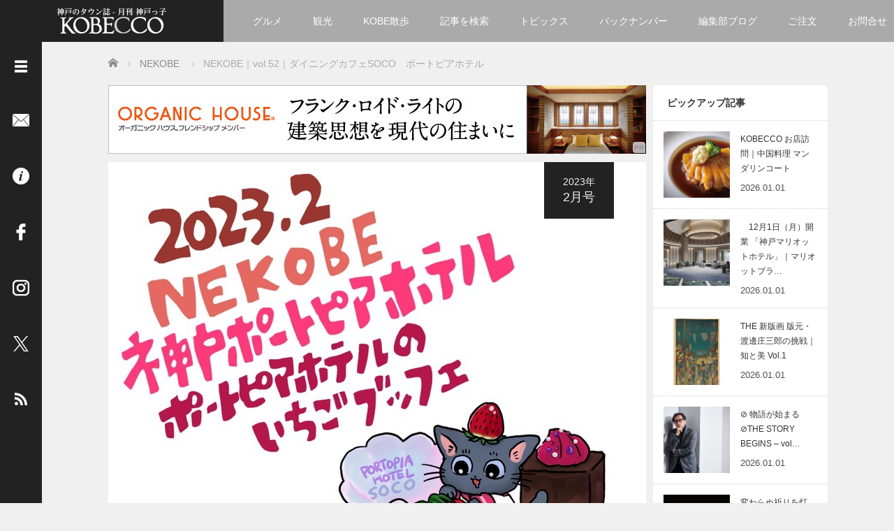

--- FILE ---
content_type: text/html; charset=UTF-8
request_url: https://kobecco.hpg.co.jp/77600/
body_size: 22562
content:
<!DOCTYPE html>
<html lang="ja">
<head>
	<meta charset="UTF-8">
	<meta name="viewport" content="width=device-width, initial-scale=1.0">
	<meta http-equiv="X-UA-Compatible" content="IE=edge">
	
	<title>NEKOBE｜vol.52｜ダイニングカフェSOCO　ポートピアホテル | 神戸っ子</title>
	<meta name="description" content="神戸ポートアイランド博覧会に開業したポートピアホテル。そこにあるダイニングカフェSOCOさんではとっても豪華でかわいくてエレガントなビュッフェを開催中！溢れる苺とピンクに目を奪われます。">

	<link rel="profile" href="http://gmpg.org/xfn/11">
	<link rel="pingback" href="https://kobecco.hpg.co.jp/xmlrpc.php">
	
	<meta name='robots' content='max-image-preview:large' />
	<style>img:is([sizes="auto" i], [sizes^="auto," i]) { contain-intrinsic-size: 3000px 1500px }</style>
	<link rel='dns-prefetch' href='//www.googletagmanager.com' />
<link rel="alternate" type="application/rss+xml" title="神戸っ子 &raquo; フィード" href="https://kobecco.hpg.co.jp/feed/" />
<link rel="alternate" type="application/rss+xml" title="神戸っ子 &raquo; コメントフィード" href="https://kobecco.hpg.co.jp/comments/feed/" />
<link rel='stylesheet' id='wp-block-library-css' href='https://kobecco.hpg.co.jp/wp-includes/css/dist/block-library/style.min.css?ver=2.6.1' type='text/css' media='all' />
<style id='wp-block-library-theme-inline-css' type='text/css'>
.wp-block-audio :where(figcaption){color:#555;font-size:13px;text-align:center}.is-dark-theme .wp-block-audio :where(figcaption){color:#ffffffa6}.wp-block-audio{margin:0 0 1em}.wp-block-code{border:1px solid #ccc;border-radius:4px;font-family:Menlo,Consolas,monaco,monospace;padding:.8em 1em}.wp-block-embed :where(figcaption){color:#555;font-size:13px;text-align:center}.is-dark-theme .wp-block-embed :where(figcaption){color:#ffffffa6}.wp-block-embed{margin:0 0 1em}.blocks-gallery-caption{color:#555;font-size:13px;text-align:center}.is-dark-theme .blocks-gallery-caption{color:#ffffffa6}:root :where(.wp-block-image figcaption){color:#555;font-size:13px;text-align:center}.is-dark-theme :root :where(.wp-block-image figcaption){color:#ffffffa6}.wp-block-image{margin:0 0 1em}.wp-block-pullquote{border-bottom:4px solid;border-top:4px solid;color:currentColor;margin-bottom:1.75em}.wp-block-pullquote cite,.wp-block-pullquote footer,.wp-block-pullquote__citation{color:currentColor;font-size:.8125em;font-style:normal;text-transform:uppercase}.wp-block-quote{border-left:.25em solid;margin:0 0 1.75em;padding-left:1em}.wp-block-quote cite,.wp-block-quote footer{color:currentColor;font-size:.8125em;font-style:normal;position:relative}.wp-block-quote:where(.has-text-align-right){border-left:none;border-right:.25em solid;padding-left:0;padding-right:1em}.wp-block-quote:where(.has-text-align-center){border:none;padding-left:0}.wp-block-quote.is-large,.wp-block-quote.is-style-large,.wp-block-quote:where(.is-style-plain){border:none}.wp-block-search .wp-block-search__label{font-weight:700}.wp-block-search__button{border:1px solid #ccc;padding:.375em .625em}:where(.wp-block-group.has-background){padding:1.25em 2.375em}.wp-block-separator.has-css-opacity{opacity:.4}.wp-block-separator{border:none;border-bottom:2px solid;margin-left:auto;margin-right:auto}.wp-block-separator.has-alpha-channel-opacity{opacity:1}.wp-block-separator:not(.is-style-wide):not(.is-style-dots){width:100px}.wp-block-separator.has-background:not(.is-style-dots){border-bottom:none;height:1px}.wp-block-separator.has-background:not(.is-style-wide):not(.is-style-dots){height:2px}.wp-block-table{margin:0 0 1em}.wp-block-table td,.wp-block-table th{word-break:normal}.wp-block-table :where(figcaption){color:#555;font-size:13px;text-align:center}.is-dark-theme .wp-block-table :where(figcaption){color:#ffffffa6}.wp-block-video :where(figcaption){color:#555;font-size:13px;text-align:center}.is-dark-theme .wp-block-video :where(figcaption){color:#ffffffa6}.wp-block-video{margin:0 0 1em}:root :where(.wp-block-template-part.has-background){margin-bottom:0;margin-top:0;padding:1.25em 2.375em}
</style>
<style id='classic-theme-styles-inline-css' type='text/css'>
/*! This file is auto-generated */
.wp-block-button__link{color:#fff;background-color:#32373c;border-radius:9999px;box-shadow:none;text-decoration:none;padding:calc(.667em + 2px) calc(1.333em + 2px);font-size:1.125em}.wp-block-file__button{background:#32373c;color:#fff;text-decoration:none}
</style>
<style id='global-styles-inline-css' type='text/css'>
:root{--wp--preset--aspect-ratio--square: 1;--wp--preset--aspect-ratio--4-3: 4/3;--wp--preset--aspect-ratio--3-4: 3/4;--wp--preset--aspect-ratio--3-2: 3/2;--wp--preset--aspect-ratio--2-3: 2/3;--wp--preset--aspect-ratio--16-9: 16/9;--wp--preset--aspect-ratio--9-16: 9/16;--wp--preset--color--black: #000000;--wp--preset--color--cyan-bluish-gray: #abb8c3;--wp--preset--color--white: #ffffff;--wp--preset--color--pale-pink: #f78da7;--wp--preset--color--vivid-red: #cf2e2e;--wp--preset--color--luminous-vivid-orange: #ff6900;--wp--preset--color--luminous-vivid-amber: #fcb900;--wp--preset--color--light-green-cyan: #7bdcb5;--wp--preset--color--vivid-green-cyan: #00d084;--wp--preset--color--pale-cyan-blue: #8ed1fc;--wp--preset--color--vivid-cyan-blue: #0693e3;--wp--preset--color--vivid-purple: #9b51e0;--wp--preset--gradient--vivid-cyan-blue-to-vivid-purple: linear-gradient(135deg,rgba(6,147,227,1) 0%,rgb(155,81,224) 100%);--wp--preset--gradient--light-green-cyan-to-vivid-green-cyan: linear-gradient(135deg,rgb(122,220,180) 0%,rgb(0,208,130) 100%);--wp--preset--gradient--luminous-vivid-amber-to-luminous-vivid-orange: linear-gradient(135deg,rgba(252,185,0,1) 0%,rgba(255,105,0,1) 100%);--wp--preset--gradient--luminous-vivid-orange-to-vivid-red: linear-gradient(135deg,rgba(255,105,0,1) 0%,rgb(207,46,46) 100%);--wp--preset--gradient--very-light-gray-to-cyan-bluish-gray: linear-gradient(135deg,rgb(238,238,238) 0%,rgb(169,184,195) 100%);--wp--preset--gradient--cool-to-warm-spectrum: linear-gradient(135deg,rgb(74,234,220) 0%,rgb(151,120,209) 20%,rgb(207,42,186) 40%,rgb(238,44,130) 60%,rgb(251,105,98) 80%,rgb(254,248,76) 100%);--wp--preset--gradient--blush-light-purple: linear-gradient(135deg,rgb(255,206,236) 0%,rgb(152,150,240) 100%);--wp--preset--gradient--blush-bordeaux: linear-gradient(135deg,rgb(254,205,165) 0%,rgb(254,45,45) 50%,rgb(107,0,62) 100%);--wp--preset--gradient--luminous-dusk: linear-gradient(135deg,rgb(255,203,112) 0%,rgb(199,81,192) 50%,rgb(65,88,208) 100%);--wp--preset--gradient--pale-ocean: linear-gradient(135deg,rgb(255,245,203) 0%,rgb(182,227,212) 50%,rgb(51,167,181) 100%);--wp--preset--gradient--electric-grass: linear-gradient(135deg,rgb(202,248,128) 0%,rgb(113,206,126) 100%);--wp--preset--gradient--midnight: linear-gradient(135deg,rgb(2,3,129) 0%,rgb(40,116,252) 100%);--wp--preset--font-size--small: 13px;--wp--preset--font-size--medium: 20px;--wp--preset--font-size--large: 36px;--wp--preset--font-size--x-large: 42px;--wp--preset--spacing--20: 0.44rem;--wp--preset--spacing--30: 0.67rem;--wp--preset--spacing--40: 1rem;--wp--preset--spacing--50: 1.5rem;--wp--preset--spacing--60: 2.25rem;--wp--preset--spacing--70: 3.38rem;--wp--preset--spacing--80: 5.06rem;--wp--preset--shadow--natural: 6px 6px 9px rgba(0, 0, 0, 0.2);--wp--preset--shadow--deep: 12px 12px 50px rgba(0, 0, 0, 0.4);--wp--preset--shadow--sharp: 6px 6px 0px rgba(0, 0, 0, 0.2);--wp--preset--shadow--outlined: 6px 6px 0px -3px rgba(255, 255, 255, 1), 6px 6px rgba(0, 0, 0, 1);--wp--preset--shadow--crisp: 6px 6px 0px rgba(0, 0, 0, 1);}:where(.is-layout-flex){gap: 0.5em;}:where(.is-layout-grid){gap: 0.5em;}body .is-layout-flex{display: flex;}.is-layout-flex{flex-wrap: wrap;align-items: center;}.is-layout-flex > :is(*, div){margin: 0;}body .is-layout-grid{display: grid;}.is-layout-grid > :is(*, div){margin: 0;}:where(.wp-block-columns.is-layout-flex){gap: 2em;}:where(.wp-block-columns.is-layout-grid){gap: 2em;}:where(.wp-block-post-template.is-layout-flex){gap: 1.25em;}:where(.wp-block-post-template.is-layout-grid){gap: 1.25em;}.has-black-color{color: var(--wp--preset--color--black) !important;}.has-cyan-bluish-gray-color{color: var(--wp--preset--color--cyan-bluish-gray) !important;}.has-white-color{color: var(--wp--preset--color--white) !important;}.has-pale-pink-color{color: var(--wp--preset--color--pale-pink) !important;}.has-vivid-red-color{color: var(--wp--preset--color--vivid-red) !important;}.has-luminous-vivid-orange-color{color: var(--wp--preset--color--luminous-vivid-orange) !important;}.has-luminous-vivid-amber-color{color: var(--wp--preset--color--luminous-vivid-amber) !important;}.has-light-green-cyan-color{color: var(--wp--preset--color--light-green-cyan) !important;}.has-vivid-green-cyan-color{color: var(--wp--preset--color--vivid-green-cyan) !important;}.has-pale-cyan-blue-color{color: var(--wp--preset--color--pale-cyan-blue) !important;}.has-vivid-cyan-blue-color{color: var(--wp--preset--color--vivid-cyan-blue) !important;}.has-vivid-purple-color{color: var(--wp--preset--color--vivid-purple) !important;}.has-black-background-color{background-color: var(--wp--preset--color--black) !important;}.has-cyan-bluish-gray-background-color{background-color: var(--wp--preset--color--cyan-bluish-gray) !important;}.has-white-background-color{background-color: var(--wp--preset--color--white) !important;}.has-pale-pink-background-color{background-color: var(--wp--preset--color--pale-pink) !important;}.has-vivid-red-background-color{background-color: var(--wp--preset--color--vivid-red) !important;}.has-luminous-vivid-orange-background-color{background-color: var(--wp--preset--color--luminous-vivid-orange) !important;}.has-luminous-vivid-amber-background-color{background-color: var(--wp--preset--color--luminous-vivid-amber) !important;}.has-light-green-cyan-background-color{background-color: var(--wp--preset--color--light-green-cyan) !important;}.has-vivid-green-cyan-background-color{background-color: var(--wp--preset--color--vivid-green-cyan) !important;}.has-pale-cyan-blue-background-color{background-color: var(--wp--preset--color--pale-cyan-blue) !important;}.has-vivid-cyan-blue-background-color{background-color: var(--wp--preset--color--vivid-cyan-blue) !important;}.has-vivid-purple-background-color{background-color: var(--wp--preset--color--vivid-purple) !important;}.has-black-border-color{border-color: var(--wp--preset--color--black) !important;}.has-cyan-bluish-gray-border-color{border-color: var(--wp--preset--color--cyan-bluish-gray) !important;}.has-white-border-color{border-color: var(--wp--preset--color--white) !important;}.has-pale-pink-border-color{border-color: var(--wp--preset--color--pale-pink) !important;}.has-vivid-red-border-color{border-color: var(--wp--preset--color--vivid-red) !important;}.has-luminous-vivid-orange-border-color{border-color: var(--wp--preset--color--luminous-vivid-orange) !important;}.has-luminous-vivid-amber-border-color{border-color: var(--wp--preset--color--luminous-vivid-amber) !important;}.has-light-green-cyan-border-color{border-color: var(--wp--preset--color--light-green-cyan) !important;}.has-vivid-green-cyan-border-color{border-color: var(--wp--preset--color--vivid-green-cyan) !important;}.has-pale-cyan-blue-border-color{border-color: var(--wp--preset--color--pale-cyan-blue) !important;}.has-vivid-cyan-blue-border-color{border-color: var(--wp--preset--color--vivid-cyan-blue) !important;}.has-vivid-purple-border-color{border-color: var(--wp--preset--color--vivid-purple) !important;}.has-vivid-cyan-blue-to-vivid-purple-gradient-background{background: var(--wp--preset--gradient--vivid-cyan-blue-to-vivid-purple) !important;}.has-light-green-cyan-to-vivid-green-cyan-gradient-background{background: var(--wp--preset--gradient--light-green-cyan-to-vivid-green-cyan) !important;}.has-luminous-vivid-amber-to-luminous-vivid-orange-gradient-background{background: var(--wp--preset--gradient--luminous-vivid-amber-to-luminous-vivid-orange) !important;}.has-luminous-vivid-orange-to-vivid-red-gradient-background{background: var(--wp--preset--gradient--luminous-vivid-orange-to-vivid-red) !important;}.has-very-light-gray-to-cyan-bluish-gray-gradient-background{background: var(--wp--preset--gradient--very-light-gray-to-cyan-bluish-gray) !important;}.has-cool-to-warm-spectrum-gradient-background{background: var(--wp--preset--gradient--cool-to-warm-spectrum) !important;}.has-blush-light-purple-gradient-background{background: var(--wp--preset--gradient--blush-light-purple) !important;}.has-blush-bordeaux-gradient-background{background: var(--wp--preset--gradient--blush-bordeaux) !important;}.has-luminous-dusk-gradient-background{background: var(--wp--preset--gradient--luminous-dusk) !important;}.has-pale-ocean-gradient-background{background: var(--wp--preset--gradient--pale-ocean) !important;}.has-electric-grass-gradient-background{background: var(--wp--preset--gradient--electric-grass) !important;}.has-midnight-gradient-background{background: var(--wp--preset--gradient--midnight) !important;}.has-small-font-size{font-size: var(--wp--preset--font-size--small) !important;}.has-medium-font-size{font-size: var(--wp--preset--font-size--medium) !important;}.has-large-font-size{font-size: var(--wp--preset--font-size--large) !important;}.has-x-large-font-size{font-size: var(--wp--preset--font-size--x-large) !important;}
:where(.wp-block-post-template.is-layout-flex){gap: 1.25em;}:where(.wp-block-post-template.is-layout-grid){gap: 1.25em;}
:where(.wp-block-columns.is-layout-flex){gap: 2em;}:where(.wp-block-columns.is-layout-grid){gap: 2em;}
:root :where(.wp-block-pullquote){font-size: 1.5em;line-height: 1.6;}
</style>
<link rel='stylesheet' id='parent-style-css' href='https://kobecco.hpg.co.jp/wp-content/themes/focus_tcd030/style.css?ver=2.6.1' type='text/css' media='all' />
<link rel='stylesheet' id='_tk-bootstrap-wp-css' href='https://kobecco.hpg.co.jp/wp-content/themes/focus_tcd030/includes/css/bootstrap-wp.css?ver=2.6.1' type='text/css' media='all' />
<link rel='stylesheet' id='_tk-bootstrap-css' href='https://kobecco.hpg.co.jp/wp-content/themes/focus_tcd030/includes/resources/bootstrap/css/bootstrap.min.css?ver=2.6.1' type='text/css' media='all' />
<link rel='stylesheet' id='_tk-font-awesome-css' href='https://kobecco.hpg.co.jp/wp-content/themes/focus_tcd030/includes/css/font-awesome.min.css?ver=4.1.0' type='text/css' media='all' />
<link rel='stylesheet' id='_tk-style-css' href='https://kobecco.hpg.co.jp/wp-content/themes/kobecco_hpg/style.css?ver=2.6.1' type='text/css' media='all' />
<link rel='stylesheet' id='sns-button-css' href='https://kobecco.hpg.co.jp/wp-content/themes/focus_tcd030/sns-button.css?ver=2.6.1' type='text/css' media='all' />
<link rel='stylesheet' id='fancybox-css' href='https://kobecco.hpg.co.jp/wp-content/plugins/easy-fancybox/fancybox/1.5.4/jquery.fancybox.min.css?ver=2.6.1' type='text/css' media='screen' />
<style id='fancybox-inline-css' type='text/css'>
#fancybox-outer{background:#ffffff}#fancybox-content{background:#ffffff;border-color:#ffffff;color:#000000;}#fancybox-title,#fancybox-title-float-main{color:#fff}
</style>
<script type="text/javascript" src="https://kobecco.hpg.co.jp/wp-content/plugins/qa-heatmap-analytics/js/polyfill/object_assign.js?ver=5.1.1.0" id="qahm-polyfill-object-assign-js"></script>
<script type="text/javascript" src="https://kobecco.hpg.co.jp/wp-content/plugins/qa-heatmap-analytics/cookie-consent-qtag.php?cookie_consent=yes&amp;ver=5.1.1.0" id="qahm-cookie-consent-qtag-js"></script>
<script type="text/javascript" src="https://kobecco.hpg.co.jp/wp-includes/js/jquery/jquery.min.js?ver=3.7.1" id="jquery-core-js"></script>
<script type="text/javascript" src="https://kobecco.hpg.co.jp/wp-includes/js/jquery/jquery-migrate.min.js?ver=3.4.1" id="jquery-migrate-js"></script>
<script type="text/javascript" src="https://kobecco.hpg.co.jp/wp-content/themes/kobecco_hpg/js/post_list.js?ver=6.8.3" id="hpg-post-list-script-js"></script>
<script type="text/javascript" src="https://kobecco.hpg.co.jp/wp-content/themes/focus_tcd030/includes/resources/bootstrap/js/bootstrap.min.js?ver=6.8.3" id="_tk-bootstrapjs-js"></script>
<script type="text/javascript" src="https://kobecco.hpg.co.jp/wp-content/themes/focus_tcd030/includes/js/bootstrap-wp.js?ver=6.8.3" id="_tk-bootstrapwp-js"></script>

<!-- Site Kit によって追加された Google タグ（gtag.js）スニペット -->
<!-- Google アナリティクス スニペット (Site Kit が追加) -->
<script type="text/javascript" src="https://www.googletagmanager.com/gtag/js?id=G-RMTDJR194M" id="google_gtagjs-js" async></script>
<script type="text/javascript" id="google_gtagjs-js-after">
/* <![CDATA[ */
window.dataLayer = window.dataLayer || [];function gtag(){dataLayer.push(arguments);}
gtag("set","linker",{"domains":["kobecco.hpg.co.jp"]});
gtag("js", new Date());
gtag("set", "developer_id.dZTNiMT", true);
gtag("config", "G-RMTDJR194M");
/* ]]> */
</script>
<link rel="https://api.w.org/" href="https://kobecco.hpg.co.jp/wp-json/" /><link rel="alternate" title="JSON" type="application/json" href="https://kobecco.hpg.co.jp/wp-json/wp/v2/posts/77600" /><link rel="canonical" href="https://kobecco.hpg.co.jp/77600/" />
<link rel='shortlink' href='https://kobecco.hpg.co.jp/?p=77600' />
<link rel="alternate" title="oEmbed (JSON)" type="application/json+oembed" href="https://kobecco.hpg.co.jp/wp-json/oembed/1.0/embed?url=https%3A%2F%2Fkobecco.hpg.co.jp%2F77600%2F" />
<link rel="alternate" title="oEmbed (XML)" type="text/xml+oembed" href="https://kobecco.hpg.co.jp/wp-json/oembed/1.0/embed?url=https%3A%2F%2Fkobecco.hpg.co.jp%2F77600%2F&#038;format=xml" />
<meta name="generator" content="Site Kit by Google 1.168.0" />  
        <script>  
        var qahmz  = qahmz || {};  
        qahmz.initDate   = new Date();  
        qahmz.domloaded = false;  
        document.addEventListener("DOMContentLoaded",function() {  
            qahmz.domloaded = true;  
        });  
        qahmz.xdm        = "co.jp";  
        qahmz.cookieMode = true;  
        qahmz.debug = false;  
        qahmz.tracking_id = "797973211eee2e7b";  
        qahmz.send_interval = 3000;  
        qahmz.ajaxurl = "https://kobecco.hpg.co.jp/wp-content/plugins/qa-heatmap-analytics/qahm-ajax.php";  
        qahmz.tracking_hash = "344f74393b8a2366";  
        </script>
          
        <script src="https://kobecco.hpg.co.jp/wp-content/qa-zero-data/qtag_js/797973211eee2e7b/qtag.js" async></script>  
        <link rel="icon" href="https://kobecco.hpg.co.jp/wp-content/uploads/2016/05/cropped-favicon-32x32.png" sizes="32x32" />
<link rel="icon" href="https://kobecco.hpg.co.jp/wp-content/uploads/2016/05/cropped-favicon-192x192.png" sizes="192x192" />
<link rel="apple-touch-icon" href="https://kobecco.hpg.co.jp/wp-content/uploads/2016/05/cropped-favicon-180x180.png" />
<meta name="msapplication-TileImage" content="https://kobecco.hpg.co.jp/wp-content/uploads/2016/05/cropped-favicon-270x270.png" />
	<link rel="stylesheet" href="https://kobecco.hpg.co.jp/wp-content/themes/focus_tcd030/focus.css?ver=2.6.1" type="text/css" />
		<link rel="stylesheet" href="https://kobecco.hpg.co.jp/wp-content/themes/kobecco_hpg/kobecco_hpg.css" type="text/css" />
	<link rel="stylesheet" href="//maxcdn.bootstrapcdn.com/font-awesome/4.3.0/css/font-awesome.min.css">

		<script type="text/javascript" src="https://kobecco.hpg.co.jp/wp-content/themes/focus_tcd030/js/jscript.js"></script>
	<script src="https://kobecco.hpg.co.jp/wp-content/themes/focus_tcd030/js/comment.js?ver=2.6.1"></script>
	<link rel="stylesheet" href="https://kobecco.hpg.co.jp/wp-content/themes/focus_tcd030/comment-style.css" type="text/css" />
		<link rel="stylesheet" href="https://kobecco.hpg.co.jp/wp-content/themes/kobecco_hpg/css/jquery.mCustomScrollbar.min.css" type="text/css" />

	<!-- 国際言語対応 -->
									<link rel="alternate" hreflang="ja" href="https://kobecco.hpg.co.jp/77600/">
						

	<style type="text/css">
		body{
			font-size: 14px;
		}

		#logo_image #logo{
			text-align: center		}

		.mCSB_scrollTools .mCSB_draggerRail{
			background-color: rgb(100,100,100);
		}

		.mCSB_scrollTools .mCSB_dragger .mCSB_dragger_bar{
			background-color: #444444;
		}

		#sidebar, .social-wrap, .logo-wrap, .article-time{
			background-color:#222222;
		}

		#navbar{
			background:#AAAAAA;
		}

		.navbar-shadow-right{
			box-shadow: inset -40px 0 40px -7px #AAAAAA;
		}

		.navbar-shadow-left{
			box-shadow: inset 40px 0 40px -7px #AAAAAA;
		}

		.post-links div{
			background-color:#AAAAAA;
			color:white;
		}


		.post-links div:hover{
			background-color:#222222;
			color:white;
		}

		.tile .read-more:hover{
			background:#222222;
		}

		.tile .read-more{
			background:#AAAAAA;
		}

		ul.nav li a:hover{
			background:transparent;
			color:#222222;
		}

			@-webkit-keyframes shine {
				100% {
					left: 125%;
				}
			}
			@keyframes shine {
				100% {
					left: 125%;
				}
			}

		.hover-tile{
			border-radius:6px;

			
					}

		#related_posts .hover-tile {
				-ms-transform: translate(0px, 0px);
				-webkit-transform: translate(0px, 0px);
				transform: translate(0px, 0px);
				-ms-transform: scale(1, 1);
				-webkit-transform: scale(1, 1);
				transform: scale(1, 1);
		}

					.hover-tile .img-wrap{
				position: relative;
				overflow:hidden;

			  -moz-transition:    all .75s;
			  -webkit-transition: all .75s;
			  -o-transition:      all .75s;
			  -ms-transition:     all .75s;
			  transition:         all .75s;
			}

			.hover-tile .img-wrap:hover{
				filter: grayscale(100%);
				-webkit-filter: grayscale(100%);
			}

			.hover-tile .img-wrap::before{
				position: absolute;
				top: 0;
				left: -75%;
				z-index: 2;
				display: block;
				content: '';
				width: 50%;
				height: 100%;
				background: -webkit-linear-gradient(left, rgba(255,255,255,0) 0%, rgba(255,255,255,.3) 100%);
				background: linear-gradient(to right, rgba(255,255,255,0) 0%, rgba(255,255,255,.3) 100%);
				-webkit-transform: skewX(-25deg);
				transform: skewX(-25deg);
			}

			.hover-tile .img-wrap:hover::before{
				-webkit-animation: shine .75s;
				animation: shine .75s;
			}
		
		
		







			.example-image-1 div{
				position: relative;
				overflow:hidden;

			  -moz-transition:    all .75s;
			  -webkit-transition: all .75s;
			  -o-transition:      all .75s;
			  -ms-transition:     all .75s;
			  transition:         all .75s;
			}

			.example-image-1 div::before{
				filter: grayscale(100%);
				-webkit-filter: grayscale(100%);
			}

			.example-image-1 div:hover::before{
				position: absolute;
				top: 0;
				left: -75%;
				z-index: 2;
				display: block;
				content: '';
				width: 50%;
				height: 100%;
				background: -webkit-linear-gradient(left, rgba(255,255,255,0) 0%, rgba(255,255,255,.3) 100%);
				background: linear-gradient(to right, rgba(255,255,255,0) 0%, rgba(255,255,255,.3) 100%);
				-webkit-transform: skewX(-25deg);
				transform: skewX(-25deg);
			}

			.example-image-2 img {
			  -moz-transition:    all .75s;
			  -webkit-transition: all .75s;
			  -o-transition:      all .75s;
			  -ms-transition:     all .75s;
			  transition:         all .75s;
			}
			.example-image-2 img:hover {
				opacity: 0.6;
			}

			.example-image-3 img:hover{
				-ms-transform: scale(1.3, 1.3);
				-webkit-transform: scale(1.3, 1.3);
				transform: scale(1.3, 1.3);
			}








		.show-tile{
			opacity: 1 !important;

			-ms-transform: none;
			-webkit-transform: none;
			transform: none;
		}



	</style>
	<!-- Google Tag Manager -->
<script>(function(w,d,s,l,i){w[l]=w[l]||[];w[l].push({'gtm.start':
new Date().getTime(),event:'gtm.js'});var f=d.getElementsByTagName(s)[0],
j=d.createElement(s),dl=l!='dataLayer'?'&l='+l:'';j.async=true;j.src=
'https://www.googletagmanager.com/gtm.js?id='+i+dl;f.parentNode.insertBefore(j,f);
})(window,document,'script','dataLayer','GTM-NMMNFVT');</script>
<!-- End Google Tag Manager -->
			
</head>

<body class="wp-singular post-template-default single single-post postid-77600 single-format-standard wp-embed-responsive wp-theme-focus_tcd030 wp-child-theme-kobecco_hpg group-blog">
		<!-- Google Tag Manager (noscript) -->
<noscript><iframe src="https://www.googletagmanager.com/ns.html?id=GTM-NMMNFVT"
height="0" width="0" style="display:none;visibility:hidden"></iframe></noscript>
<!-- End Google Tag Manager (noscript) -->
	<div id="sp_menu_hpg">
		<div id="sp_menu_btn-wrap">
			<div id="sp_open-left-menu" class="social-button sp_social-button"><img src="https://kobecco.hpg.co.jp/wp-content/themes/focus_tcd030/images/menu.png" style='height:24px; padding-top:6px;' alt="メニューを開く" /></div>
			<div id="sp_close-left-menu" class="social-button sp_social-button" style="display:none"><img src="https://kobecco.hpg.co.jp/wp-content/themes/focus_tcd030/images/cross.png" style='height:24px; padding-top:6px;' alt="メニューを閉じる" /></div>
		</div>
		<div id="sp_menu_body-wrap">
			<div class="menu-menu_side-container"><ul id="menu-menu_side" class="menu"><li id="menu-item-4" class="menu-item menu-item-type-custom menu-item-object-custom menu-item-home menu-item-4"><a href="https://kobecco.hpg.co.jp/">ホーム</a></li>
<li id="menu-item-906" class="menu-item menu-item-type-taxonomy menu-item-object-category menu-item-906"><a href="https://kobecco.hpg.co.jp/category/topics/">トピックス</a></li>
<li id="menu-item-4405" class="menu-item menu-item-type-taxonomy menu-item-object-category menu-item-4405"><a href="https://kobecco.hpg.co.jp/category/kobewalk/">KOBE散歩</a></li>
<li id="menu-item-787" class="menu-item menu-item-type-post_type menu-item-object-page menu-item-787"><a href="https://kobecco.hpg.co.jp/categories/">記事を検索</a></li>
<li id="menu-item-23145" class="menu-item menu-item-type-post_type menu-item-object-page menu-item-23145"><a href="https://kobecco.hpg.co.jp/chronology/">バックナンバー</a></li>
<li id="menu-item-35420" class="menu-item menu-item-type-custom menu-item-object-custom menu-item-35420"><a href="https://kobecco.hpg.co.jp/blog/">編集部ブログ</a></li>
<li id="menu-item-53" class="menu-item menu-item-type-post_type menu-item-object-page menu-item-53"><a href="https://kobecco.hpg.co.jp/members/">「神戸っ子」会員企業</a></li>
<li id="menu-item-48460" class="menu-item menu-item-type-post_type menu-item-object-page menu-item-48460"><a href="https://kobecco.hpg.co.jp/order/orderform/">ご注文フォーム</a></li>
<li id="menu-item-42" class="menu-item menu-item-type-post_type menu-item-object-page menu-item-42"><a href="https://kobecco.hpg.co.jp/order/">ご購入方法について</a></li>
<li id="menu-item-46" class="menu-item menu-item-type-post_type menu-item-object-page menu-item-46"><a href="https://kobecco.hpg.co.jp/placing/">掲載・広告について</a></li>
<li id="menu-item-62" class="menu-item menu-item-type-post_type menu-item-object-page menu-item-62"><a href="https://kobecco.hpg.co.jp/contact/">ご意見・お問い合わせ</a></li>
<li id="menu-item-786" class="menu-item menu-item-type-post_type menu-item-object-page menu-item-786"><a href="https://kobecco.hpg.co.jp/overview/">「神戸っ子」とは</a></li>
<li id="menu-item-65" class="menu-item menu-item-type-post_type menu-item-object-page menu-item-65"><a href="https://kobecco.hpg.co.jp/profile/">会社概要</a></li>
<li id="menu-item-776" class="menu-item menu-item-type-post_type menu-item-object-page menu-item-776"><a href="https://kobecco.hpg.co.jp/sitepolicy/">サイトポリシー</a></li>
<li id="menu-item-97846" class="menu-item menu-item-type-post_type menu-item-object-page menu-item-97846"><a href="https://kobecco.hpg.co.jp/handling_of_personal_information/">個人情報の取扱いについて</a></li>
<li id="menu-item-904" class="menu-item menu-item-type-post_type menu-item-object-page menu-item-904"><a href="https://kobecco.hpg.co.jp/legality/">特定商取引法に基づく表記</a></li>
<li id="menu-item-153" class="sidenav_facebook menu-item menu-item-type-custom menu-item-object-custom menu-item-153"><a target="_blank" href="https://www.facebook.com/kobecco/">Facebook</a></li>
<li id="menu-item-8242" class="sidenav_instagram menu-item menu-item-type-custom menu-item-object-custom menu-item-8242"><a target="_blank" href="https://www.instagram.com/kobecco1961/">Instagram</a></li>
</ul></div>			<form role="search" method="get" class="search-form" action="https://kobecco.hpg.co.jp/">
  <div class="input-group search-input-group">
    <input type="search" name="s" class="search-field form-control" placeholder="Search &hellip;" value="" title="Search for:">
    <span class="input-group-btn">
      <button class="btn btn-default search-submit" type="submit" value="Search">
        <i class="fa fa-search"></i>
      </button>
    </span>
  </div>
</form>		</div>
	</div>
<header id="masthead" class="site-header"><!-- role="banner" -->
	<div class="container-fluid">
		<div class="row navbar-wrap">
				<div id="logo-wrap" class="col-sm-3 text-center logo-wrap">
					<div id='logo_image'>
<div id="logo" style="top:0px; left:0px;"><a href=" https://kobecco.hpg.co.jp/" title="神戸っ子" data-label="神戸っ子"><img src="https://kobecco.hpg.co.jp/wp-content/uploads/tcd-w/logo.png?1769717871" alt="神戸っ子" title="神戸っ子" /></a></div>
</div>
				</div>
			<div class="col-sm-9 menu-wrap">
				<div id="navbar" class="navbar">
					<!-- The WordPress Menu goes here -->
					<div class="menu-menu_header-container"><ul id="main-menu" class="nav navbar-nav"><li id="menu-item-44284" class="menu-item menu-item-type-taxonomy menu-item-object-category menu-item-44284"><a href="https://kobecco.hpg.co.jp/category/gourmet/">グルメ</a></li>
<li id="menu-item-44285" class="menu-item menu-item-type-taxonomy menu-item-object-category menu-item-44285"><a href="https://kobecco.hpg.co.jp/category/sightseeing/">観光</a></li>
<li id="menu-item-4404" class="menu-item menu-item-type-taxonomy menu-item-object-category menu-item-4404"><a href="https://kobecco.hpg.co.jp/category/kobewalk/">KOBE散歩</a></li>
<li id="menu-item-752" class="menu-item menu-item-type-post_type menu-item-object-page menu-item-has-children menu-item-752"><a href="https://kobecco.hpg.co.jp/categories/">記事を検索</a>
<ul class="sub-menu">
	<li id="menu-item-4231" class="menu-item menu-item-type-post_type menu-item-object-page menu-item-4231"><a href="https://kobecco.hpg.co.jp/categories/">カテゴリ一覧</a></li>
	<li id="menu-item-34996" class="menu-item menu-item-type-taxonomy menu-item-object-category menu-item-34996"><a href="https://kobecco.hpg.co.jp/category/selection/">KOBECCO Selection</a></li>
	<li id="menu-item-19" class="menu-item menu-item-type-taxonomy menu-item-object-category menu-item-19"><a href="https://kobecco.hpg.co.jp/category/gourmet/">グルメ</a></li>
	<li id="menu-item-86" class="menu-item menu-item-type-taxonomy menu-item-object-category menu-item-86"><a href="https://kobecco.hpg.co.jp/category/stylish/">お洒落・ファッション</a></li>
	<li id="menu-item-4266" class="menu-item menu-item-type-taxonomy menu-item-object-category menu-item-4266"><a href="https://kobecco.hpg.co.jp/category/enjoy/">楽しむ</a></li>
	<li id="menu-item-4238" class="menu-item menu-item-type-taxonomy menu-item-object-category menu-item-4238"><a href="https://kobecco.hpg.co.jp/category/sightseeing/">観光</a></li>
	<li id="menu-item-22" class="menu-item menu-item-type-taxonomy menu-item-object-category menu-item-22"><a href="https://kobecco.hpg.co.jp/category/culture/">文化・芸術・音楽</a></li>
	<li id="menu-item-4237" class="menu-item menu-item-type-taxonomy menu-item-object-category menu-item-4237"><a href="https://kobecco.hpg.co.jp/category/living/">住環境</a></li>
	<li id="menu-item-24" class="menu-item menu-item-type-taxonomy menu-item-object-category menu-item-24"><a href="https://kobecco.hpg.co.jp/category/town/">街</a></li>
	<li id="menu-item-66" class="menu-item menu-item-type-taxonomy menu-item-object-category menu-item-66"><a href="https://kobecco.hpg.co.jp/category/person/">人</a></li>
</ul>
</li>
<li id="menu-item-905" class="menu-item menu-item-type-taxonomy menu-item-object-category menu-item-905"><a href="https://kobecco.hpg.co.jp/category/topics/">トピックス</a></li>
<li id="menu-item-23146" class="menu-item menu-item-type-post_type menu-item-object-page menu-item-23146"><a href="https://kobecco.hpg.co.jp/chronology/">バックナンバー</a></li>
<li id="menu-item-35419" class="menu-item menu-item-type-custom menu-item-object-custom menu-item-35419"><a href="https://kobecco.hpg.co.jp/blog/">編集部ブログ</a></li>
<li id="menu-item-48459" class="menu-item menu-item-type-post_type menu-item-object-page menu-item-48459"><a href="https://kobecco.hpg.co.jp/order/orderform/">ご注文</a></li>
<li id="menu-item-756" class="menu-item menu-item-type-post_type menu-item-object-page menu-item-has-children menu-item-756"><a href="https://kobecco.hpg.co.jp/contact/">お問合せ</a>
<ul class="sub-menu">
	<li id="menu-item-972" class="menu-item menu-item-type-post_type menu-item-object-page menu-item-972"><a href="https://kobecco.hpg.co.jp/order/">ご購入方法について</a></li>
	<li id="menu-item-973" class="menu-item menu-item-type-post_type menu-item-object-page menu-item-973"><a href="https://kobecco.hpg.co.jp/placing/">掲載・広告について</a></li>
</ul>
</li>
<li id="menu-item-677" class="menu-item menu-item-type-post_type menu-item-object-page menu-item-has-children menu-item-677"><a href="https://kobecco.hpg.co.jp/overview/">神戸っ子とは</a>
<ul class="sub-menu">
	<li id="menu-item-784" class="menu-item menu-item-type-post_type menu-item-object-page menu-item-784"><a href="https://kobecco.hpg.co.jp/profile/">会社概要</a></li>
	<li id="menu-item-785" class="menu-item menu-item-type-post_type menu-item-object-page menu-item-785"><a href="https://kobecco.hpg.co.jp/sitepolicy/">サイトポリシー</a></li>
</ul>
</li>
</ul></div>					<div class="navbar-shadow-right hidden-sm hidden-md hidden-lg"></div>
					<div class="navbar-shadow-left hidden-sm hidden-md hidden-lg"></div>

					<div id="arrow-right" class="arrow-right hidden-sm hidden-md hidden-lg">
						<span class="fa fa-angle-right"></span>
					</div>

					<div id="arrow-left" style="display:none" class="arrow-left hidden-sm hidden-md hidden-lg">
						<span class="fa fa-angle-left"></span>
					</div>
				</div><!-- .navbar -->

			</div>
		</div>
	</div><!-- .container -->
</header><!-- #masthead -->


<div id="sidebar">

  <div class="social-wrap">
    <div id="open-left-menu" class="social-button"><img src="https://kobecco.hpg.co.jp/wp-content/themes/focus_tcd030/images/menu.png" style='height:24px; padding-top:6px;' alt="メニューを開く" /></div>
    <div id="close-left-menu" class="social-button" style="display:none"><img src="https://kobecco.hpg.co.jp/wp-content/themes/focus_tcd030/images/cross.png" style='height:24px; padding-top:6px;' alt="メニューを閉じる" /></div>


  <a href="https://kobecco.hpg.co.jp/contact/">
	<div class="social-button"><img src="https://kobecco.hpg.co.jp/wp-content/themes/kobecco_hpg/img/common/side_contact.png" alt="お問い合わせ" /></div>
  </a>

  <a href="https://kobecco.hpg.co.jp/overview/">
	<div class="social-button"><img src="https://kobecco.hpg.co.jp/wp-content/themes/kobecco_hpg/img/common/side_overview.png" alt="「神戸っ子」とは" /></div>
  </a>

          <a href="https://www.facebook.com/kobecco/" target="_blank" id="sideli_facebook">
        <div class="social-button"><img src="https://kobecco.hpg.co.jp/wp-content/themes/focus_tcd030/images/facebook.png" alt="Facebookへ" /></div>
      </a>
    
  <a href="https://www.instagram.com/kobecco1961/" target="_blank" id="sideli_instagram">
	<div class="social-button"><img src="https://kobecco.hpg.co.jp/wp-content/themes/kobecco_hpg/img/common/side_instagram.png" alt="instagramへ" /></div>
  </a>

          <a href="https://twitter.com/kobecco_kobe" target="_blank" id="sideli_twitter">
        <div class="social-button"><img src="https://kobecco.hpg.co.jp/wp-content/themes/kobecco_hpg/img/common/side_x.svg" alt="X(旧Twitter)へ" /></div>
      </a>
    
    
          <a href="https://kobecco.hpg.co.jp/feed/">
        <div class="social-button"><img src="https://kobecco.hpg.co.jp/wp-content/themes/focus_tcd030/images/rss.png" style="width:18px" alt="RSSはこちら" /></div>
      </a>
      </div>

  <div class="widget-wrap">
    				<a href="https://kobecco.hpg.co.jp/105372/" style="color: rgb(255, 255, 255); text-decoration: none;">
					<div style="padding:20px 30px 20px 30px; line-height:24px">
						<img width="770" height="699" src="https://kobecco.hpg.co.jp/wp-content/uploads/2025/12/20260100101.jpg" class="attachment-size3 size-size3 wp-post-image" alt="" decoding="async" loading="lazy" srcset="https://kobecco.hpg.co.jp/wp-content/uploads/2025/12/20260100101.jpg 770w, https://kobecco.hpg.co.jp/wp-content/uploads/2025/12/20260100101-690x626.jpg 690w" sizes="auto, (max-width: 770px) 100vw, 770px" /><br/><br/>
						《立ち読みはコチラ》　インタビュー：行定 勲＜映画監督＞、久元 喜造＜神戸市長＞、八田 昌樹＜一般社団法人 兵庫県医師会会長＞　特集：清流せせらぐ“住吉”					</div>
				</a>
				<div style="border-top:1px solid #444444; height:20px"></div>
				<aside id="nav_menu-4" class="widget widget_nav_menu"><div class="menu-menu_side-container"><ul id="menu-menu_side-1" class="menu"><li class="menu-item menu-item-type-custom menu-item-object-custom menu-item-home menu-item-4"><a href="https://kobecco.hpg.co.jp/">ホーム</a></li>
<li class="menu-item menu-item-type-taxonomy menu-item-object-category menu-item-906"><a href="https://kobecco.hpg.co.jp/category/topics/">トピックス</a></li>
<li class="menu-item menu-item-type-taxonomy menu-item-object-category menu-item-4405"><a href="https://kobecco.hpg.co.jp/category/kobewalk/">KOBE散歩</a></li>
<li class="menu-item menu-item-type-post_type menu-item-object-page menu-item-787"><a href="https://kobecco.hpg.co.jp/categories/">記事を検索</a></li>
<li class="menu-item menu-item-type-post_type menu-item-object-page menu-item-23145"><a href="https://kobecco.hpg.co.jp/chronology/">バックナンバー</a></li>
<li class="menu-item menu-item-type-custom menu-item-object-custom menu-item-35420"><a href="https://kobecco.hpg.co.jp/blog/">編集部ブログ</a></li>
<li class="menu-item menu-item-type-post_type menu-item-object-page menu-item-53"><a href="https://kobecco.hpg.co.jp/members/">「神戸っ子」会員企業</a></li>
<li class="menu-item menu-item-type-post_type menu-item-object-page menu-item-48460"><a href="https://kobecco.hpg.co.jp/order/orderform/">ご注文フォーム</a></li>
<li class="menu-item menu-item-type-post_type menu-item-object-page menu-item-42"><a href="https://kobecco.hpg.co.jp/order/">ご購入方法について</a></li>
<li class="menu-item menu-item-type-post_type menu-item-object-page menu-item-46"><a href="https://kobecco.hpg.co.jp/placing/">掲載・広告について</a></li>
<li class="menu-item menu-item-type-post_type menu-item-object-page menu-item-62"><a href="https://kobecco.hpg.co.jp/contact/">ご意見・お問い合わせ</a></li>
<li class="menu-item menu-item-type-post_type menu-item-object-page menu-item-786"><a href="https://kobecco.hpg.co.jp/overview/">「神戸っ子」とは</a></li>
<li class="menu-item menu-item-type-post_type menu-item-object-page menu-item-65"><a href="https://kobecco.hpg.co.jp/profile/">会社概要</a></li>
<li class="menu-item menu-item-type-post_type menu-item-object-page menu-item-776"><a href="https://kobecco.hpg.co.jp/sitepolicy/">サイトポリシー</a></li>
<li class="menu-item menu-item-type-post_type menu-item-object-page menu-item-97846"><a href="https://kobecco.hpg.co.jp/handling_of_personal_information/">個人情報の取扱いについて</a></li>
<li class="menu-item menu-item-type-post_type menu-item-object-page menu-item-904"><a href="https://kobecco.hpg.co.jp/legality/">特定商取引法に基づく表記</a></li>
<li class="sidenav_facebook menu-item menu-item-type-custom menu-item-object-custom menu-item-153"><a target="_blank" href="https://www.facebook.com/kobecco/">Facebook</a></li>
<li class="sidenav_instagram menu-item menu-item-type-custom menu-item-object-custom menu-item-8242"><a target="_blank" href="https://www.instagram.com/kobecco1961/">Instagram</a></li>
</ul></div></aside><aside id="search-4" class="widget widget_search"><form role="search" method="get" class="search-form" action="https://kobecco.hpg.co.jp/">
  <div class="input-group search-input-group">
    <input type="search" name="s" class="search-field form-control" placeholder="Search &hellip;" value="" title="Search for:">
    <span class="input-group-btn">
      <button class="btn btn-default search-submit" type="submit" value="Search">
        <i class="fa fa-search"></i>
      </button>
    </span>
  </div>
</form></aside>    <div style="height:40px"></div>
  </div>

</div>

<div class="main-content">
	<div class="container-fluid">
		<div class="row">
			<div id="main-content-outer" class="col-xs-12 no-padding">
				
<ul id="bread_crumb" class="clearfix" itemscope itemtype="https://schema.org/BreadcrumbList">
 <li itemprop="itemListElement" itemscope itemtype="https://schema.org/ListItem" class="home"><a itemprop="item" href="https://kobecco.hpg.co.jp/"><span itemprop="name">Home</span></a><meta itemprop="position" content="1"></li>
 <li itemprop="itemListElement" itemscope itemtype="https://schema.org/ListItem">
    <a itemprop="item" href="https://kobecco.hpg.co.jp/category/nekobe/"><span itemprop="name">NEKOBE</span></a>
     <meta itemprop="position" content="2"></li>
 <li itemprop="itemListElement" itemscope itemtype="https://schema.org/ListItem" class="last"><span itemprop="name">NEKOBE｜vol.52｜ダイニングカフェSOCO　ポートピアホテル</span><meta itemprop="position" content="3"></li>

</ul>

	

				<div id="content">

	
<div class="tile tile-main">
	<aside id="pagetop_bnr" class="ad--page_top">
					<a href="https://www.hirao-co.com/" id="top20220601_hirao_CO01" target="_blank" rel="sponsored noopener"><img src="https://kobecco.hpg.co.jp/wp-content/themes/kobecco_hpg/img/ad/ad_banner_20220601_hirao-co01_770_98.jpg" alt="フランク・ロイド・ライトの建築思想を現代の住まいに｜ORGANIC HOUSE"></a>
			</aside>
	<article id="post-77600" class="">
		<div class="entry-content">

						<div class="entry-content-thumbnail">
													<div class="article-time text-center article-time_ali-right">
													2023年<br/>
							<span style="font-size:18px">2月号</span><br/>
											</div>
								<!-- <div class="has-background" style="height:422px; width:100%; background-image:url()"></div> -->
				<img width="750" height="624" src="https://kobecco.hpg.co.jp/wp-content/uploads/2023/02/20230200003.jpg" class="attachment-large size-large wp-post-image" alt="" decoding="async" fetchpriority="high" srcset="https://kobecco.hpg.co.jp/wp-content/uploads/2023/02/20230200003.jpg 770w, https://kobecco.hpg.co.jp/wp-content/uploads/2023/02/20230200003-690x574.jpg 690w" sizes="(max-width: 750px) 100vw, 750px" />			</div>
			
			<div class="entry-content-inner">
				<h2 class="page-title" style="margin-top:35px !important; line-height:30px">NEKOBE｜vol.52｜ダイニングカフェSOCO　ポートピアホテル</h2>
								<div class="entry-meta"><span class="fa fa-tags mr5"></span><a href="https://kobecco.hpg.co.jp/tag/nekobe/" rel="tag">NEKOBE</a></div>								<p class="categories-list"><img style="vertical-align:-3px; margin-right:6px;" src="https://kobecco.hpg.co.jp/wp-content/themes/focus_tcd030/images/document-icon.png"  alt="カテゴリ：" /><a href="https://kobecco.hpg.co.jp/category/nekobe/" rel="category tag">NEKOBE</a></p>

									 <!-- sns button top -->
					 					 <!-- /sns button top -->
													
				<p><img decoding="async" src="https://kobecco.hpg.co.jp/wp-content/uploads/2023/02/20230200001.jpg" alt="" width="641" height="910" class="aligncenter size-full wp-image-77606" /></p>
<p><img decoding="async" src="https://kobecco.hpg.co.jp/wp-content/uploads/2023/02/20230200002.jpg" alt="" width="770" height="512" class="aligncenter size-full wp-image-77607" srcset="https://kobecco.hpg.co.jp/wp-content/uploads/2023/02/20230200002.jpg 770w, https://kobecco.hpg.co.jp/wp-content/uploads/2023/02/20230200002-690x459.jpg 690w" sizes="(max-width: 770px) 100vw, 770px" /></p>
<p>神戸ポートアイランド博覧会に開業したポートピアホテル。<br />
そこにあるダイニングカフェSOCOさんではとっても豪華でかわいくてエレガントなビュッフェを開催中！溢れる苺とピンクに目を奪われます。<br />
パールやプリンセスをイメージしたデザインやスイーツがたくさん！<br />
全部食べられるかな？セイボリーも充実しているので甘辛両方楽しめます～！</p>
<h6>SOCOスイーツブッフェ「神戸いちごコレクション2023」</h6>
<p><a href="https://www.portopia.co.jp/restaurant/detail/soco/fair/" rel="noopener" target="_blank">https://www.portopia.co.jp/restaurant/detail/soco/fair/</a></p>
<h6>ダイニングカフェ SOCO</h6>
<p><a href="https://www.portopia.co.jp/restaurant/detail/soco/" rel="noopener" target="_blank">https://www.portopia.co.jp/restaurant/detail/soco/</a><br />
〒650-0046 兵庫県神戸市中央区港島中町６丁目１０−１ 神戸ポートピアホテル 本館2F<br />
レストラン総合案内（10:00～17:30）<br />
TEL:078-303-5207</p>
<h6>神戸ポートピアホテル[公式]</h6>
<p><a href="https://www.portopia.co.jp/" rel="noopener" target="_blank">https://www.portopia.co.jp/</a></p>
				
					 <!-- sns button bottom -->
					 					 <div style="clear:both; margin-top:30px;">
					 <div class="single_share">
<div class="share-type1 share-btm">
 
	<div class="sns mt10 mb45">
		<ul class="type1 clearfix">
			<li class="twitter">
				<a href="https://twitter.com/intent/tweet?text=NEKOBE%EF%BD%9Cvol.52%EF%BD%9C%E3%83%80%E3%82%A4%E3%83%8B%E3%83%B3%E3%82%B0%E3%82%AB%E3%83%95%E3%82%A7SOCO%E3%80%80%E3%83%9D%E3%83%BC%E3%83%88%E3%83%94%E3%82%A2%E3%83%9B%E3%83%86%E3%83%AB&url=https%3A%2F%2Fkobecco.hpg.co.jp%2F77600%2F&via=&tw_p=tweetbutton&related=" onclick="javascript:window.open(this.href, '', 'menubar=no,toolbar=no,resizable=yes,scrollbars=yes,height=400,width=600');return false;"><i class="icon-twitter"></i><span class="ttl">Post</span><span class="share-count"></span></a>
			</li>
			<li class="facebook">
				<a href="//www.facebook.com/sharer/sharer.php?u=https://kobecco.hpg.co.jp/77600/&amp;t=NEKOBE%EF%BD%9Cvol.52%EF%BD%9C%E3%83%80%E3%82%A4%E3%83%8B%E3%83%B3%E3%82%B0%E3%82%AB%E3%83%95%E3%82%A7SOCO%E3%80%80%E3%83%9D%E3%83%BC%E3%83%88%E3%83%94%E3%82%A2%E3%83%9B%E3%83%86%E3%83%AB" class="facebook-btn-icon-link" target="blank" rel="nofollow"><i class="icon-facebook"></i><span class="ttl">Share</span><span class="share-count"></span></a>
			</li>
			<li class="hatebu">
				<a href="//b.hatena.ne.jp/add?mode=confirm&url=https%3A%2F%2Fkobecco.hpg.co.jp%2F77600%2F" onclick="javascript:window.open(this.href, '', 'menubar=no,toolbar=no,resizable=yes,scrollbars=yes,height=400,width=510');return false;" ><i class="icon-hatebu"></i><span class="ttl">Hatena</span><span class="share-count"></span></a>
			</li>
			<li class="pinterest">
				<a rel="nofollow" target="_blank" href="https://www.pinterest.com/pin/create/button/?url=https%3A%2F%2Fkobecco.hpg.co.jp%2F77600%2F&media=https://kobecco.hpg.co.jp/wp-content/uploads/2023/02/20230200003.jpg&description=NEKOBE%EF%BD%9Cvol.52%EF%BD%9C%E3%83%80%E3%82%A4%E3%83%8B%E3%83%B3%E3%82%B0%E3%82%AB%E3%83%95%E3%82%A7SOCO%E3%80%80%E3%83%9D%E3%83%BC%E3%83%88%E3%83%94%E3%82%A2%E3%83%9B%E3%83%86%E3%83%AB" data-pin-do="buttonPin" data-pin-custom="true"><i class="icon-pinterest"></i><span class="ttl">Pin&nbsp;it</span></a>
			</li>
		</ul>
	</div>
</div>
</div>					 </div>
					 					 <!-- /sns button bottom -->

					<nav id="nav-below" class="post-navigation">
		<h2 class="screen-reader-text">前後の投稿へのリンク</h2>
		<!-- <ul class="pager"> -->
		<div class="row">

		
			<div class="no-padding post-links col-xs-6 text-right"><a href="https://kobecco.hpg.co.jp/77613/" rel="prev"><div><span class="fa fa-angle-left"></span>&nbsp;&nbsp;前の記事</div></a></div>			<div class='col-xs-6'></div>			<div class="no-padding post-links col-xs-6"><a href="https://kobecco.hpg.co.jp/77522/" rel="next"><div>次の記事&nbsp;&nbsp;<span class="fa fa-angle-right"></span></div></a></div>
		
		</div>
		<!-- </ul> -->
	</nav><!-- #nav-below -->
				</div>

			<div class="row" style="padding-left:15px; padding-right:15px; margin-top:20px">
												<div class="mb30 col-sm-12 text-center">
													<div id="bottom_orderarea"><div class="row subarea_description"><div class="col-xl-12"><p>月刊 神戸っ子は当サイト内またはAmazonでお求めいただけます。</p></div></div><div class="row subarea_buttons"><div class="col-sm-6"><a href="https://kobecco.hpg.co.jp/order/orderform/" id="bottom_order_publisher"><img src="https://kobecco.hpg.co.jp/wp-content/uploads/2020/04/btn_order_publisher.png?d=200415" /></a></div><div class="col-sm-6"><a href="https://www.amazon.co.jp/s?k=%E6%9C%88%E5%88%8A%E7%A5%9E%E6%88%B8%E3%81%A3%E5%AD%90&i=stripbooks&__mk_ja_JP=%E3%82%AB%E3%82%BF%E3%82%AB%E3%83%8A&ref=nb_sb_noss_1" target="_blank" rel="nofollow noopener" id="bottom_order_amazon"><img src="https://kobecco.hpg.co.jp/wp-content/uploads/2020/04/btn_order_amazon.png?d=200415" /></a></div></div></div>

<div id="bottom_bannerarea"><ul class="row""><li class="col-sm-6" id="btm_bnr01"><a href="https://kobe.bmw.jp" id="btm20251101_BMW01" target="_blank" rel="sponsored noopener"><img src="https://kobecco.hpg.co.jp/wp-content/uploads/2025/11/ad_banner_20251101_BMW01.jpg" alt="DISCOVER BMW. ようこそ、BMWの走りへ｜Kobe BMW" /></a></li><li class="col-sm-6" id="btm_bnr02"><a href="https://www.hirao-co.com/" id="btm20220601_hirao_CO01" target="_blank" rel="sponsored noopener"><img src="https://kobecco.hpg.co.jp/wp-content/uploads/2022/06/ad_banner_20220601_hirao-co01.jpg" alt="フランク・ロイド・ライトの建築思想を現代の住まいに｜ORGANIC HOUSE" /></a></li></ul></div>											</div>
										</div>


			<!-- ↓↓↓もくじ -->
			
				<div id="mokuji" class="tile-hover" style="background:rgb(241,241,241); border:15px solid white; margin-top:0px">
					<label for="Panel1" class="info-tile-title">2023年2月号　記事一覧　<span class="fa fa-chevron-right"></span><span class="fa fa-chevron-right"></span></label><input type="checkbox" id="Panel1" class="on-off" />
					<div id="mokuji_open" class="row hover-tile pt15 pb15 pr20 pl20">

									
			<div class="col-xs-6 col-sm-4 related_post">
			<a href="https://kobecco.hpg.co.jp/77618/">
			<div class="row">

						<div class="col-xs-6 image-effect">
			<div class="img-wrap" style="overflow:hidden">
			<img width="400" height="400" src="https://kobecco.hpg.co.jp/wp-content/uploads/2023/01/20230200101-400x400.jpg" class="attachment-square-large size-square-large wp-post-image" alt="" decoding="async" loading="lazy" srcset="https://kobecco.hpg.co.jp/wp-content/uploads/2023/01/20230200101-400x400.jpg 400w, https://kobecco.hpg.co.jp/wp-content/uploads/2023/01/20230200101-100x100.jpg 100w, https://kobecco.hpg.co.jp/wp-content/uploads/2023/01/20230200101-120x120.jpg 120w" sizes="auto, (max-width: 400px) 100vw, 400px" />			</div>
			</div>
						<div class="col-xs-6 no-padding-left" style="color:rgb(100,100,100)">
			<span class="underline-hover" style="font-size:12px;">〈2023年2月号〉</span>
			</div>

			</div>
			</a>
			</div>

			
			<div class="col-xs-6 col-sm-4 related_post">
			<a href="https://kobecco.hpg.co.jp/76964/">
			<div class="row">

						<div class="col-xs-6 image-effect">
			<div class="img-wrap" style="overflow:hidden">
			<img width="400" height="400" src="https://kobecco.hpg.co.jp/wp-content/uploads/2023/01/20230204303-400x400.jpg" class="attachment-square-large size-square-large wp-post-image" alt="" decoding="async" loading="lazy" srcset="https://kobecco.hpg.co.jp/wp-content/uploads/2023/01/20230204303-400x400.jpg 400w, https://kobecco.hpg.co.jp/wp-content/uploads/2023/01/20230204303-100x100.jpg 100w, https://kobecco.hpg.co.jp/wp-content/uploads/2023/01/20230204303-120x120.jpg 120w" sizes="auto, (max-width: 400px) 100vw, 400px" />			</div>
			</div>
						<div class="col-xs-6 no-padding-left" style="color:rgb(100,100,100)">
			<span class="underline-hover" style="font-size:12px;">御菓子司 常盤堂｜和菓子［KOBECCO Selection］</span>
			</div>

			</div>
			</a>
			</div>

			
			<div class="col-xs-6 col-sm-4 related_post">
			<a href="https://kobecco.hpg.co.jp/77301/">
			<div class="row">

						<div class="col-xs-6 image-effect">
			<div class="img-wrap" style="overflow:hidden">
			<img width="400" height="400" src="https://kobecco.hpg.co.jp/wp-content/uploads/2023/01/20230206201-400x400.jpg" class="attachment-square-large size-square-large wp-post-image" alt="" decoding="async" loading="lazy" srcset="https://kobecco.hpg.co.jp/wp-content/uploads/2023/01/20230206201-400x400.jpg 400w, https://kobecco.hpg.co.jp/wp-content/uploads/2023/01/20230206201-690x690.jpg 690w, https://kobecco.hpg.co.jp/wp-content/uploads/2023/01/20230206201-100x100.jpg 100w, https://kobecco.hpg.co.jp/wp-content/uploads/2023/01/20230206201-120x120.jpg 120w, https://kobecco.hpg.co.jp/wp-content/uploads/2023/01/20230206201.jpg 770w" sizes="auto, (max-width: 400px) 100vw, 400px" />			</div>
			</div>
						<div class="col-xs-6 no-padding-left" style="color:rgb(100,100,100)">
			<span class="underline-hover" style="font-size:12px;">ゴンチャロフ製菓｜洋菓子［KOBECCO Selection インスタグラム］</span>
			</div>

			</div>
			</a>
			</div>

			
			<div class="col-xs-6 col-sm-4 related_post">
			<a href="https://kobecco.hpg.co.jp/77160/">
			<div class="row">

						<div class="col-xs-6 image-effect">
			<div class="img-wrap" style="overflow:hidden">
			<img width="400" height="400" src="https://kobecco.hpg.co.jp/wp-content/uploads/2023/01/20230202601-400x400.jpg" class="attachment-square-large size-square-large wp-post-image" alt="" decoding="async" loading="lazy" srcset="https://kobecco.hpg.co.jp/wp-content/uploads/2023/01/20230202601-400x400.jpg 400w, https://kobecco.hpg.co.jp/wp-content/uploads/2023/01/20230202601-100x100.jpg 100w, https://kobecco.hpg.co.jp/wp-content/uploads/2023/01/20230202601-120x120.jpg 120w" sizes="auto, (max-width: 400px) 100vw, 400px" />			</div>
			</div>
						<div class="col-xs-6 no-padding-left" style="color:rgb(100,100,100)">
			<span class="underline-hover" style="font-size:12px;">「仲人が、婚活の選択肢の一つになれば」</span>
			</div>

			</div>
			</a>
			</div>

			
			<div class="col-xs-6 col-sm-4 related_post">
			<a href="https://kobecco.hpg.co.jp/85618/">
			<div class="row">

						<div class="col-xs-6 image-effect">
			<div class="img-wrap" style="overflow:hidden">
			<img width="400" height="400" src="https://kobecco.hpg.co.jp/wp-content/uploads/2023/02/20230200801-400x400.jpg" class="attachment-square-large size-square-large wp-post-image" alt="" decoding="async" loading="lazy" srcset="https://kobecco.hpg.co.jp/wp-content/uploads/2023/02/20230200801-400x400.jpg 400w, https://kobecco.hpg.co.jp/wp-content/uploads/2023/02/20230200801-100x100.jpg 100w, https://kobecco.hpg.co.jp/wp-content/uploads/2023/02/20230200801-120x120.jpg 120w" sizes="auto, (max-width: 400px) 100vw, 400px" />			</div>
			</div>
						<div class="col-xs-6 no-padding-left" style="color:rgb(100,100,100)">
			<span class="underline-hover" style="font-size:12px;">Movie and CARS｜ムスタング BOSS 429</span>
			</div>

			</div>
			</a>
			</div>

			
			<div class="col-xs-6 col-sm-4 related_post">
			<a href="https://kobecco.hpg.co.jp/77232/">
			<div class="row">

						<div class="col-xs-6 image-effect">
			<div class="img-wrap" style="overflow:hidden">
			<img width="400" height="400" src="https://kobecco.hpg.co.jp/wp-content/uploads/2023/01/20230201301-400x400.jpg" class="attachment-square-large size-square-large wp-post-image" alt="" decoding="async" loading="lazy" srcset="https://kobecco.hpg.co.jp/wp-content/uploads/2023/01/20230201301-400x400.jpg 400w, https://kobecco.hpg.co.jp/wp-content/uploads/2023/01/20230201301-100x100.jpg 100w, https://kobecco.hpg.co.jp/wp-content/uploads/2023/01/20230201301-120x120.jpg 120w" sizes="auto, (max-width: 400px) 100vw, 400px" />			</div>
			</div>
						<div class="col-xs-6 no-padding-left" style="color:rgb(100,100,100)">
			<span class="underline-hover" style="font-size:12px;">竹中大工道具館 叡智の彼方へ｜第五回｜ 木を組む秘訣</span>
			</div>

			</div>
			</a>
			</div>

			
			<div class="col-xs-6 col-sm-4 related_post">
			<a href="https://kobecco.hpg.co.jp/77251/">
			<div class="row">

						<div class="col-xs-6 image-effect">
			<div class="img-wrap" style="overflow:hidden">
			<img width="400" height="400" src="https://kobecco.hpg.co.jp/wp-content/uploads/2023/01/20230201601-400x400.jpg" class="attachment-square-large size-square-large wp-post-image" alt="" decoding="async" loading="lazy" srcset="https://kobecco.hpg.co.jp/wp-content/uploads/2023/01/20230201601-400x400.jpg 400w, https://kobecco.hpg.co.jp/wp-content/uploads/2023/01/20230201601-100x100.jpg 100w, https://kobecco.hpg.co.jp/wp-content/uploads/2023/01/20230201601-120x120.jpg 120w" sizes="auto, (max-width: 400px) 100vw, 400px" />			</div>
			</div>
						<div class="col-xs-6 no-padding-left" style="color:rgb(100,100,100)">
			<span class="underline-hover" style="font-size:12px;">神戸で始まって 神戸で終る ㉟</span>
			</div>

			</div>
			</a>
			</div>

			
			<div class="col-xs-6 col-sm-4 related_post">
			<a href="https://kobecco.hpg.co.jp/53040/">
			<div class="row">

						<div class="col-xs-6 image-effect">
			<div class="img-wrap" style="overflow:hidden">
			<img width="400" height="400" src="https://kobecco.hpg.co.jp/wp-content/uploads/2020/05/202005webneko-400x400.jpg" class="attachment-square-large size-square-large wp-post-image" alt="" decoding="async" loading="lazy" srcset="https://kobecco.hpg.co.jp/wp-content/uploads/2020/05/202005webneko-400x400.jpg 400w, https://kobecco.hpg.co.jp/wp-content/uploads/2020/05/202005webneko-100x100.jpg 100w, https://kobecco.hpg.co.jp/wp-content/uploads/2020/05/202005webneko-120x120.jpg 120w" sizes="auto, (max-width: 400px) 100vw, 400px" />			</div>
			</div>
						<div class="col-xs-6 no-padding-left" style="color:rgb(100,100,100)">
			<span class="underline-hover" style="font-size:12px;">NEKOBE｜扉</span>
			</div>

			</div>
			</a>
			</div>

			
			<div class="col-xs-6 col-sm-4 related_post">
			<a href="https://kobecco.hpg.co.jp/77426/">
			<div class="row">

						<div class="col-xs-6 image-effect">
			<div class="img-wrap" style="overflow:hidden">
			<img width="400" height="400" src="https://kobecco.hpg.co.jp/wp-content/uploads/2023/01/20230201801-400x400.jpg" class="attachment-square-large size-square-large wp-post-image" alt="" decoding="async" loading="lazy" srcset="https://kobecco.hpg.co.jp/wp-content/uploads/2023/01/20230201801-400x400.jpg 400w, https://kobecco.hpg.co.jp/wp-content/uploads/2023/01/20230201801-100x100.jpg 100w, https://kobecco.hpg.co.jp/wp-content/uploads/2023/01/20230201801-120x120.jpg 120w" sizes="auto, (max-width: 400px) 100vw, 400px" />			</div>
			</div>
						<div class="col-xs-6 no-padding-left" style="color:rgb(100,100,100)">
			<span class="underline-hover" style="font-size:12px;">風に吹かれた手紙のように｜松本 隆｜Vol.4</span>
			</div>

			</div>
			</a>
			</div>

			
			<div class="col-xs-6 col-sm-4 related_post">
			<a href="https://kobecco.hpg.co.jp/77436/">
			<div class="row">

						<div class="col-xs-6 image-effect">
			<div class="img-wrap" style="overflow:hidden">
			<img width="400" height="400" src="https://kobecco.hpg.co.jp/wp-content/uploads/2023/01/20230202001-400x400.jpg" class="attachment-square-large size-square-large wp-post-image" alt="" decoding="async" loading="lazy" srcset="https://kobecco.hpg.co.jp/wp-content/uploads/2023/01/20230202001-400x400.jpg 400w, https://kobecco.hpg.co.jp/wp-content/uploads/2023/01/20230202001-100x100.jpg 100w, https://kobecco.hpg.co.jp/wp-content/uploads/2023/01/20230202001-120x120.jpg 120w" sizes="auto, (max-width: 400px) 100vw, 400px" />			</div>
			</div>
						<div class="col-xs-6 no-padding-left" style="color:rgb(100,100,100)">
			<span class="underline-hover" style="font-size:12px;">⊘ 物語が始まる ⊘THE STORY BEGINS – vol.27 林 英哲…</span>
			</div>

			</div>
			</a>
			</div>

			
			<div class="col-xs-6 col-sm-4 related_post">
			<a href="https://kobecco.hpg.co.jp/77072/">
			<div class="row">

						<div class="col-xs-6 image-effect">
			<div class="img-wrap" style="overflow:hidden">
			<img width="400" height="400" src="https://kobecco.hpg.co.jp/wp-content/uploads/2023/01/20230203001-400x400.jpg" class="attachment-square-large size-square-large wp-post-image" alt="" decoding="async" loading="lazy" srcset="https://kobecco.hpg.co.jp/wp-content/uploads/2023/01/20230203001-400x400.jpg 400w, https://kobecco.hpg.co.jp/wp-content/uploads/2023/01/20230203001-100x100.jpg 100w, https://kobecco.hpg.co.jp/wp-content/uploads/2023/01/20230203001-120x120.jpg 120w" sizes="auto, (max-width: 400px) 100vw, 400px" />			</div>
			</div>
						<div class="col-xs-6 no-padding-left" style="color:rgb(100,100,100)">
			<span class="underline-hover" style="font-size:12px;">ベトナムと日本 外交関係樹立50周年　お互いに敬意を持って、Win-Winの関係…</span>
			</div>

			</div>
			</a>
			</div>

			
			<div class="col-xs-6 col-sm-4 related_post">
			<a href="https://kobecco.hpg.co.jp/77198/">
			<div class="row">

						<div class="col-xs-6 image-effect">
			<div class="img-wrap" style="overflow:hidden">
			<img width="400" height="400" src="https://kobecco.hpg.co.jp/wp-content/uploads/2023/01/20230200601-400x400.jpg" class="attachment-square-large size-square-large wp-post-image" alt="" decoding="async" loading="lazy" srcset="https://kobecco.hpg.co.jp/wp-content/uploads/2023/01/20230200601-400x400.jpg 400w, https://kobecco.hpg.co.jp/wp-content/uploads/2023/01/20230200601-100x100.jpg 100w, https://kobecco.hpg.co.jp/wp-content/uploads/2023/01/20230200601-120x120.jpg 120w" sizes="auto, (max-width: 400px) 100vw, 400px" />			</div>
			</div>
						<div class="col-xs-6 no-padding-left" style="color:rgb(100,100,100)">
			<span class="underline-hover" style="font-size:12px;">KOBECCO お店訪問｜グリル一平　西宮店</span>
			</div>

			</div>
			</a>
			</div>

			
			<div class="col-xs-6 col-sm-4 related_post">
			<a href="https://kobecco.hpg.co.jp/77000/">
			<div class="row">

						<div class="col-xs-6 image-effect">
			<div class="img-wrap" style="overflow:hidden">
			<img width="400" height="400" src="https://kobecco.hpg.co.jp/wp-content/uploads/2023/01/20230204503-400x400.jpg" class="attachment-square-large size-square-large wp-post-image" alt="" decoding="async" loading="lazy" srcset="https://kobecco.hpg.co.jp/wp-content/uploads/2023/01/20230204503-400x400.jpg 400w, https://kobecco.hpg.co.jp/wp-content/uploads/2023/01/20230204503-100x100.jpg 100w, https://kobecco.hpg.co.jp/wp-content/uploads/2023/01/20230204503-120x120.jpg 120w" sizes="auto, (max-width: 400px) 100vw, 400px" />			</div>
			</div>
						<div class="col-xs-6 no-padding-left" style="color:rgb(100,100,100)">
			<span class="underline-hover" style="font-size:12px;">il Quadrifoglio（クアドリフォリオ）｜ビスポークシューズ［KOBE…</span>
			</div>

			</div>
			</a>
			</div>

			
			<div class="col-xs-6 col-sm-4 related_post">
			<a href="https://kobecco.hpg.co.jp/77017/">
			<div class="row">

						<div class="col-xs-6 image-effect">
			<div class="img-wrap" style="overflow:hidden">
			<img width="400" height="400" src="https://kobecco.hpg.co.jp/wp-content/uploads/2023/01/20230204603-400x400.jpg" class="attachment-square-large size-square-large wp-post-image" alt="" decoding="async" loading="lazy" srcset="https://kobecco.hpg.co.jp/wp-content/uploads/2023/01/20230204603-400x400.jpg 400w, https://kobecco.hpg.co.jp/wp-content/uploads/2023/01/20230204603-100x100.jpg 100w, https://kobecco.hpg.co.jp/wp-content/uploads/2023/01/20230204603-120x120.jpg 120w" sizes="auto, (max-width: 400px) 100vw, 400px" />			</div>
			</div>
						<div class="col-xs-6 no-padding-left" style="color:rgb(100,100,100)">
			<span class="underline-hover" style="font-size:12px;">神戸御影メゾンデコール｜オートクチュールインテリア［KOBECCO Select…</span>
			</div>

			</div>
			</a>
			</div>

			
			<div class="col-xs-6 col-sm-4 related_post">
			<a href="https://kobecco.hpg.co.jp/76920/">
			<div class="row">

						<div class="col-xs-6 image-effect">
			<div class="img-wrap" style="overflow:hidden">
			<img width="400" height="400" src="https://kobecco.hpg.co.jp/wp-content/uploads/2023/01/20230204202-400x400.jpg" class="attachment-square-large size-square-large wp-post-image" alt="" decoding="async" loading="lazy" srcset="https://kobecco.hpg.co.jp/wp-content/uploads/2023/01/20230204202-400x400.jpg 400w, https://kobecco.hpg.co.jp/wp-content/uploads/2023/01/20230204202-100x100.jpg 100w, https://kobecco.hpg.co.jp/wp-content/uploads/2023/01/20230204202-120x120.jpg 120w" sizes="auto, (max-width: 400px) 100vw, 400px" />			</div>
			</div>
						<div class="col-xs-6 no-padding-left" style="color:rgb(100,100,100)">
			<span class="underline-hover" style="font-size:12px;">トアロードデリカテッセン｜デリカ［KOBECCO Selection］</span>
			</div>

			</div>
			</a>
			</div>

			
			<div class="col-xs-6 col-sm-4 related_post">
			<a href="https://kobecco.hpg.co.jp/76906/">
			<div class="row">

						<div class="col-xs-6 image-effect">
			<div class="img-wrap" style="overflow:hidden">
			<img width="400" height="400" src="https://kobecco.hpg.co.jp/wp-content/uploads/2022/09/20221004503-400x400.jpg" class="attachment-square-large size-square-large wp-post-image" alt="" decoding="async" loading="lazy" srcset="https://kobecco.hpg.co.jp/wp-content/uploads/2022/09/20221004503-400x400.jpg 400w, https://kobecco.hpg.co.jp/wp-content/uploads/2022/09/20221004503-100x100.jpg 100w, https://kobecco.hpg.co.jp/wp-content/uploads/2022/09/20221004503-120x120.jpg 120w" sizes="auto, (max-width: 400px) 100vw, 400px" />			</div>
			</div>
						<div class="col-xs-6 no-padding-left" style="color:rgb(100,100,100)">
			<span class="underline-hover" style="font-size:12px;">亀井堂総本店｜瓦せんべい［KOBECCO Selection］</span>
			</div>

			</div>
			</a>
			</div>

			
			<div class="col-xs-6 col-sm-4 related_post">
			<a href="https://kobecco.hpg.co.jp/77041/">
			<div class="row">

						<div class="col-xs-6 image-effect">
			<div class="img-wrap" style="overflow:hidden">
			<img width="400" height="400" src="https://kobecco.hpg.co.jp/wp-content/uploads/2023/01/20230204801-400x400.jpg" class="attachment-square-large size-square-large wp-post-image" alt="" decoding="async" loading="lazy" srcset="https://kobecco.hpg.co.jp/wp-content/uploads/2023/01/20230204801-400x400.jpg 400w, https://kobecco.hpg.co.jp/wp-content/uploads/2023/01/20230204801-100x100.jpg 100w, https://kobecco.hpg.co.jp/wp-content/uploads/2023/01/20230204801-120x120.jpg 120w" sizes="auto, (max-width: 400px) 100vw, 400px" />			</div>
			</div>
						<div class="col-xs-6 no-padding-left" style="color:rgb(100,100,100)">
			<span class="underline-hover" style="font-size:12px;">ガゼボ｜インテリアショップ［KOBECCO Selection］</span>
			</div>

			</div>
			</a>
			</div>

			
			<div class="col-xs-6 col-sm-4 related_post">
			<a href="https://kobecco.hpg.co.jp/76977/">
			<div class="row">

						<div class="col-xs-6 image-effect">
			<div class="img-wrap" style="overflow:hidden">
			<img width="400" height="400" src="https://kobecco.hpg.co.jp/wp-content/uploads/2023/01/20230204401-400x400.jpg" class="attachment-square-large size-square-large wp-post-image" alt="" decoding="async" loading="lazy" srcset="https://kobecco.hpg.co.jp/wp-content/uploads/2023/01/20230204401-400x400.jpg 400w, https://kobecco.hpg.co.jp/wp-content/uploads/2023/01/20230204401-100x100.jpg 100w, https://kobecco.hpg.co.jp/wp-content/uploads/2023/01/20230204401-120x120.jpg 120w" sizes="auto, (max-width: 400px) 100vw, 400px" />			</div>
			</div>
						<div class="col-xs-6 no-padding-left" style="color:rgb(100,100,100)">
			<span class="underline-hover" style="font-size:12px;">永田良介商店｜オーダーメイド家具［KOBECCO Selection］</span>
			</div>

			</div>
			</a>
			</div>

			
			<div class="col-xs-6 col-sm-4 related_post">
			<a href="https://kobecco.hpg.co.jp/77009/">
			<div class="row">

						<div class="col-xs-6 image-effect">
			<div class="img-wrap" style="overflow:hidden">
			<img width="400" height="400" src="https://kobecco.hpg.co.jp/wp-content/uploads/2023/01/20230204601-400x400.jpg" class="attachment-square-large size-square-large wp-post-image" alt="" decoding="async" loading="lazy" srcset="https://kobecco.hpg.co.jp/wp-content/uploads/2023/01/20230204601-400x400.jpg 400w, https://kobecco.hpg.co.jp/wp-content/uploads/2023/01/20230204601-690x690.jpg 690w, https://kobecco.hpg.co.jp/wp-content/uploads/2023/01/20230204601-100x100.jpg 100w, https://kobecco.hpg.co.jp/wp-content/uploads/2023/01/20230204601-120x120.jpg 120w, https://kobecco.hpg.co.jp/wp-content/uploads/2023/01/20230204601.jpg 770w" sizes="auto, (max-width: 400px) 100vw, 400px" />			</div>
			</div>
						<div class="col-xs-6 no-padding-left" style="color:rgb(100,100,100)">
			<span class="underline-hover" style="font-size:12px;">マイスター大学堂｜メガネ［KOBECCO Selection］</span>
			</div>

			</div>
			</a>
			</div>

			
			<div class="col-xs-6 col-sm-4 related_post">
			<a href="https://kobecco.hpg.co.jp/76984/">
			<div class="row">

						<div class="col-xs-6 image-effect">
			<div class="img-wrap" style="overflow:hidden">
			<img width="400" height="400" src="https://kobecco.hpg.co.jp/wp-content/uploads/2023/01/20230204403-400x400.jpg" class="attachment-square-large size-square-large wp-post-image" alt="" decoding="async" loading="lazy" srcset="https://kobecco.hpg.co.jp/wp-content/uploads/2023/01/20230204403-400x400.jpg 400w, https://kobecco.hpg.co.jp/wp-content/uploads/2023/01/20230204403-100x100.jpg 100w, https://kobecco.hpg.co.jp/wp-content/uploads/2023/01/20230204403-120x120.jpg 120w" sizes="auto, (max-width: 400px) 100vw, 400px" />			</div>
			</div>
						<div class="col-xs-6 no-padding-left" style="color:rgb(100,100,100)">
			<span class="underline-hover" style="font-size:12px;">㊎柴田音吉洋服店｜ハンドメイド ビスポークテーラー［KOBECCO Select…</span>
			</div>

			</div>
			</a>
			</div>

			
			<div class="col-xs-6 col-sm-4 related_post">
			<a href="https://kobecco.hpg.co.jp/77036/">
			<div class="row">

						<div class="col-xs-6 image-effect">
			<div class="img-wrap" style="overflow:hidden">
			<img width="400" height="400" src="https://kobecco.hpg.co.jp/wp-content/uploads/2023/01/20230204703-400x400.jpg" class="attachment-square-large size-square-large wp-post-image" alt="" decoding="async" loading="lazy" srcset="https://kobecco.hpg.co.jp/wp-content/uploads/2023/01/20230204703-400x400.jpg 400w, https://kobecco.hpg.co.jp/wp-content/uploads/2023/01/20230204703-100x100.jpg 100w, https://kobecco.hpg.co.jp/wp-content/uploads/2023/01/20230204703-120x120.jpg 120w" sizes="auto, (max-width: 400px) 100vw, 400px" />			</div>
			</div>
						<div class="col-xs-6 no-padding-left" style="color:rgb(100,100,100)">
			<span class="underline-hover" style="font-size:12px;">ブティック セリザワ｜婦人服［KOBECCO Selection］</span>
			</div>

			</div>
			</a>
			</div>

			
			<div class="col-xs-6 col-sm-4 related_post">
			<a href="https://kobecco.hpg.co.jp/76992/">
			<div class="row">

						<div class="col-xs-6 image-effect">
			<div class="img-wrap" style="overflow:hidden">
			<img width="400" height="400" src="https://kobecco.hpg.co.jp/wp-content/uploads/2023/01/20230204501-400x400.jpg" class="attachment-square-large size-square-large wp-post-image" alt="" decoding="async" loading="lazy" srcset="https://kobecco.hpg.co.jp/wp-content/uploads/2023/01/20230204501-400x400.jpg 400w, https://kobecco.hpg.co.jp/wp-content/uploads/2023/01/20230204501-100x100.jpg 100w, https://kobecco.hpg.co.jp/wp-content/uploads/2023/01/20230204501-120x120.jpg 120w" sizes="auto, (max-width: 400px) 100vw, 400px" />			</div>
			</div>
						<div class="col-xs-6 no-padding-left" style="color:rgb(100,100,100)">
			<span class="underline-hover" style="font-size:12px;">マキシン｜帽子専門店［KOBECCO Selection］</span>
			</div>

			</div>
			</a>
			</div>

			
			<div class="col-xs-6 col-sm-4 related_post">
			<a href="https://kobecco.hpg.co.jp/76880/">
			<div class="row">

						<div class="col-xs-6 image-effect">
			<div class="img-wrap" style="overflow:hidden">
			<img width="400" height="400" src="https://kobecco.hpg.co.jp/wp-content/uploads/2023/01/20230204101-400x400.jpg" class="attachment-square-large size-square-large wp-post-image" alt="" decoding="async" loading="lazy" srcset="https://kobecco.hpg.co.jp/wp-content/uploads/2023/01/20230204101-400x400.jpg 400w, https://kobecco.hpg.co.jp/wp-content/uploads/2023/01/20230204101-100x100.jpg 100w, https://kobecco.hpg.co.jp/wp-content/uploads/2023/01/20230204101-120x120.jpg 120w" sizes="auto, (max-width: 400px) 100vw, 400px" />			</div>
			</div>
						<div class="col-xs-6 no-padding-left" style="color:rgb(100,100,100)">
			<span class="underline-hover" style="font-size:12px;">STUDIO KIICHI｜革小物［KOBECCO Selection］</span>
			</div>

			</div>
			</a>
			</div>

			
			<div class="col-xs-6 col-sm-4 related_post">
			<a href="https://kobecco.hpg.co.jp/77020/">
			<div class="row">

						<div class="col-xs-6 image-effect">
			<div class="img-wrap" style="overflow:hidden">
			<img width="400" height="400" src="https://kobecco.hpg.co.jp/wp-content/uploads/2023/01/20230204701-400x400.jpg" class="attachment-square-large size-square-large wp-post-image" alt="" decoding="async" loading="lazy" srcset="https://kobecco.hpg.co.jp/wp-content/uploads/2023/01/20230204701-400x400.jpg 400w, https://kobecco.hpg.co.jp/wp-content/uploads/2023/01/20230204701-100x100.jpg 100w, https://kobecco.hpg.co.jp/wp-content/uploads/2023/01/20230204701-120x120.jpg 120w" sizes="auto, (max-width: 400px) 100vw, 400px" />			</div>
			</div>
						<div class="col-xs-6 no-padding-left" style="color:rgb(100,100,100)">
			<span class="underline-hover" style="font-size:12px;">フラウコウベ｜ジュエリー&#038;アクセサリー［KOBECCO Selecti…</span>
			</div>

			</div>
			</a>
			</div>

			
			<div class="col-xs-6 col-sm-4 related_post">
			<a href="https://kobecco.hpg.co.jp/77050/">
			<div class="row">

						<div class="col-xs-6 image-effect">
			<div class="img-wrap" style="overflow:hidden">
			<img width="400" height="400" src="https://kobecco.hpg.co.jp/wp-content/uploads/2023/01/20230204803-400x400.jpg" class="attachment-square-large size-square-large wp-post-image" alt="" decoding="async" loading="lazy" srcset="https://kobecco.hpg.co.jp/wp-content/uploads/2023/01/20230204803-400x400.jpg 400w, https://kobecco.hpg.co.jp/wp-content/uploads/2023/01/20230204803-100x100.jpg 100w, https://kobecco.hpg.co.jp/wp-content/uploads/2023/01/20230204803-120x120.jpg 120w" sizes="auto, (max-width: 400px) 100vw, 400px" />			</div>
			</div>
						<div class="col-xs-6 no-padding-left" style="color:rgb(100,100,100)">
			<span class="underline-hover" style="font-size:12px;">アレックス｜トータル ビューティーサロン［KOBECCO Selection］</span>
			</div>

			</div>
			</a>
			</div>

			
			<div class="col-xs-6 col-sm-4 related_post">
			<a href="https://kobecco.hpg.co.jp/76948/">
			<div class="row">

						<div class="col-xs-6 image-effect">
			<div class="img-wrap" style="overflow:hidden">
			<img width="400" height="400" src="https://kobecco.hpg.co.jp/wp-content/uploads/2023/01/20230204301-400x400.jpg" class="attachment-square-large size-square-large wp-post-image" alt="" decoding="async" loading="lazy" srcset="https://kobecco.hpg.co.jp/wp-content/uploads/2023/01/20230204301-400x400.jpg 400w, https://kobecco.hpg.co.jp/wp-content/uploads/2023/01/20230204301-100x100.jpg 100w, https://kobecco.hpg.co.jp/wp-content/uploads/2023/01/20230204301-120x120.jpg 120w" sizes="auto, (max-width: 400px) 100vw, 400px" />			</div>
			</div>
						<div class="col-xs-6 no-padding-left" style="color:rgb(100,100,100)">
			<span class="underline-hover" style="font-size:12px;">ゴンチャロフ製菓｜洋菓子［KOBECCO Selection］</span>
			</div>

			</div>
			</a>
			</div>

			
			<div class="col-xs-6 col-sm-4 related_post">
			<a href="https://kobecco.hpg.co.jp/77447/">
			<div class="row">

						<div class="col-xs-6 image-effect">
			<div class="img-wrap" style="overflow:hidden">
			<img width="400" height="400" src="https://kobecco.hpg.co.jp/wp-content/uploads/2022/12/20230104601-400x400.jpg" class="attachment-square-large size-square-large wp-post-image" alt="" decoding="async" loading="lazy" srcset="https://kobecco.hpg.co.jp/wp-content/uploads/2022/12/20230104601-400x400.jpg 400w, https://kobecco.hpg.co.jp/wp-content/uploads/2022/12/20230104601-100x100.jpg 100w, https://kobecco.hpg.co.jp/wp-content/uploads/2022/12/20230104601-120x120.jpg 120w" sizes="auto, (max-width: 400px) 100vw, 400px" />			</div>
			</div>
						<div class="col-xs-6 no-padding-left" style="color:rgb(100,100,100)">
			<span class="underline-hover" style="font-size:12px;">水木しげる生誕100周年記念　知られざる　水木しげる｜vol.5</span>
			</div>

			</div>
			</a>
			</div>

			
			<div class="col-xs-6 col-sm-4 related_post">
			<a href="https://kobecco.hpg.co.jp/77457/">
			<div class="row">

						<div class="col-xs-6 image-effect">
			<div class="img-wrap" style="overflow:hidden">
			<img width="400" height="400" src="https://kobecco.hpg.co.jp/wp-content/uploads/2021/04/20210404402_b2-400x400.jpg" class="attachment-square-large size-square-large wp-post-image" alt="" decoding="async" loading="lazy" srcset="https://kobecco.hpg.co.jp/wp-content/uploads/2021/04/20210404402_b2-400x400.jpg 400w, https://kobecco.hpg.co.jp/wp-content/uploads/2021/04/20210404402_b2-100x100.jpg 100w, https://kobecco.hpg.co.jp/wp-content/uploads/2021/04/20210404402_b2-120x120.jpg 120w" sizes="auto, (max-width: 400px) 100vw, 400px" />			</div>
			</div>
						<div class="col-xs-6 no-padding-left" style="color:rgb(100,100,100)">
			<span class="underline-hover" style="font-size:12px;">映画をかんがえる ｜ vol.23 ｜ 井筒 和幸</span>
			</div>

			</div>
			</a>
			</div>

			
			<div class="col-xs-6 col-sm-4 related_post">
			<a href="https://kobecco.hpg.co.jp/77445/">
			<div class="row">

						<div class="col-xs-6 image-effect">
			<div class="img-wrap" style="overflow:hidden">
			<img width="400" height="400" src="https://kobecco.hpg.co.jp/wp-content/uploads/2023/01/20230205001-400x400.jpg" class="attachment-square-large size-square-large wp-post-image" alt="" decoding="async" loading="lazy" srcset="https://kobecco.hpg.co.jp/wp-content/uploads/2023/01/20230205001-400x400.jpg 400w, https://kobecco.hpg.co.jp/wp-content/uploads/2023/01/20230205001-100x100.jpg 100w, https://kobecco.hpg.co.jp/wp-content/uploads/2023/01/20230205001-120x120.jpg 120w" sizes="auto, (max-width: 400px) 100vw, 400px" />			</div>
			</div>
						<div class="col-xs-6 no-padding-left" style="color:rgb(100,100,100)">
			<span class="underline-hover" style="font-size:12px;">神戸モダニズムの象徴「異人館」「和洋館」で神戸の〝多様性〟体験ツアーを体験！</span>
			</div>

			</div>
			</a>
			</div>

			
			<div class="col-xs-6 col-sm-4 related_post">
			<a href="https://kobecco.hpg.co.jp/77423/">
			<div class="row">

						<div class="col-xs-6 image-effect">
			<div class="img-wrap" style="overflow:hidden">
			<img width="400" height="378" src="https://kobecco.hpg.co.jp/wp-content/uploads/2023/02/20230205401-400x378.jpg" class="attachment-square-large size-square-large wp-post-image" alt="" decoding="async" loading="lazy" />			</div>
			</div>
						<div class="col-xs-6 no-padding-left" style="color:rgb(100,100,100)">
			<span class="underline-hover" style="font-size:12px;">【St.Valentine】2.14 特集-扉</span>
			</div>

			</div>
			</a>
			</div>

			
			<div class="col-xs-6 col-sm-4 related_post">
			<a href="https://kobecco.hpg.co.jp/77333/">
			<div class="row">

						<div class="col-xs-6 image-effect">
			<div class="img-wrap" style="overflow:hidden">
			<img width="400" height="400" src="https://kobecco.hpg.co.jp/wp-content/uploads/2023/01/20230206301-400x400.jpg" class="attachment-square-large size-square-large wp-post-image" alt="" decoding="async" loading="lazy" srcset="https://kobecco.hpg.co.jp/wp-content/uploads/2023/01/20230206301-400x400.jpg 400w, https://kobecco.hpg.co.jp/wp-content/uploads/2023/01/20230206301-100x100.jpg 100w, https://kobecco.hpg.co.jp/wp-content/uploads/2023/01/20230206301-120x120.jpg 120w" sizes="auto, (max-width: 400px) 100vw, 400px" />			</div>
			</div>
						<div class="col-xs-6 no-padding-left" style="color:rgb(100,100,100)">
			<span class="underline-hover" style="font-size:12px;">28年熟成ヴィンテージ日本酒 「現外」発売開始！</span>
			</div>

			</div>
			</a>
			</div>

			
			<div class="col-xs-6 col-sm-4 related_post">
			<a href="https://kobecco.hpg.co.jp/77187/">
			<div class="row">

						<div class="col-xs-6 image-effect">
			<div class="img-wrap" style="overflow:hidden">
			<img width="400" height="400" src="https://kobecco.hpg.co.jp/wp-content/uploads/2023/01/20230205402-400x400.jpg" class="attachment-square-large size-square-large wp-post-image" alt="" decoding="async" loading="lazy" srcset="https://kobecco.hpg.co.jp/wp-content/uploads/2023/01/20230205402-400x400.jpg 400w, https://kobecco.hpg.co.jp/wp-content/uploads/2023/01/20230205402-100x100.jpg 100w, https://kobecco.hpg.co.jp/wp-content/uploads/2023/01/20230205402-120x120.jpg 120w" sizes="auto, (max-width: 400px) 100vw, 400px" />			</div>
			</div>
						<div class="col-xs-6 no-padding-left" style="color:rgb(100,100,100)">
			<span class="underline-hover" style="font-size:12px;">【St.Valentine】ゴールド バー｜FRAN’S　CHOCOLATES（…</span>
			</div>

			</div>
			</a>
			</div>

			
			<div class="col-xs-6 col-sm-4 related_post">
			<a href="https://kobecco.hpg.co.jp/77184/">
			<div class="row">

						<div class="col-xs-6 image-effect">
			<div class="img-wrap" style="overflow:hidden">
			<img width="400" height="400" src="https://kobecco.hpg.co.jp/wp-content/uploads/2023/01/20230205404-400x400.jpg" class="attachment-square-large size-square-large wp-post-image" alt="" decoding="async" loading="lazy" srcset="https://kobecco.hpg.co.jp/wp-content/uploads/2023/01/20230205404-400x400.jpg 400w, https://kobecco.hpg.co.jp/wp-content/uploads/2023/01/20230205404-100x100.jpg 100w, https://kobecco.hpg.co.jp/wp-content/uploads/2023/01/20230205404-120x120.jpg 120w" sizes="auto, (max-width: 400px) 100vw, 400px" />			</div>
			</div>
						<div class="col-xs-6 no-padding-left" style="color:rgb(100,100,100)">
			<span class="underline-hover" style="font-size:12px;">【St.Valentine】ショコラとピスタチオのタルトクピド｜PATISSER…</span>
			</div>

			</div>
			</a>
			</div>

			
			<div class="col-xs-6 col-sm-4 related_post">
			<a href="https://kobecco.hpg.co.jp/77210/">
			<div class="row">

						<div class="col-xs-6 image-effect">
			<div class="img-wrap" style="overflow:hidden">
			<img width="400" height="400" src="https://kobecco.hpg.co.jp/wp-content/uploads/2023/01/20230205401-1-400x400.jpg" class="attachment-square-large size-square-large wp-post-image" alt="" decoding="async" loading="lazy" srcset="https://kobecco.hpg.co.jp/wp-content/uploads/2023/01/20230205401-1-400x400.jpg 400w, https://kobecco.hpg.co.jp/wp-content/uploads/2023/01/20230205401-1-100x100.jpg 100w, https://kobecco.hpg.co.jp/wp-content/uploads/2023/01/20230205401-1-120x120.jpg 120w" sizes="auto, (max-width: 400px) 100vw, 400px" />			</div>
			</div>
						<div class="col-xs-6 no-padding-left" style="color:rgb(100,100,100)">
			<span class="underline-hover" style="font-size:12px;">【St.Valentine】ディジョネ・ラスパイユ｜L&#8217;AVENUE…</span>
			</div>

			</div>
			</a>
			</div>

			
			<div class="col-xs-6 col-sm-4 related_post">
			<a href="https://kobecco.hpg.co.jp/77280/">
			<div class="row">

						<div class="col-xs-6 image-effect">
			<div class="img-wrap" style="overflow:hidden">
			<img width="400" height="400" src="https://kobecco.hpg.co.jp/wp-content/uploads/2023/02/20230205601-400x400.jpg" class="attachment-square-large size-square-large wp-post-image" alt="" decoding="async" loading="lazy" srcset="https://kobecco.hpg.co.jp/wp-content/uploads/2023/02/20230205601-400x400.jpg 400w, https://kobecco.hpg.co.jp/wp-content/uploads/2023/02/20230205601-100x100.jpg 100w, https://kobecco.hpg.co.jp/wp-content/uploads/2023/02/20230205601-120x120.jpg 120w" sizes="auto, (max-width: 400px) 100vw, 400px" />			</div>
			</div>
						<div class="col-xs-6 no-padding-left" style="color:rgb(100,100,100)">
			<span class="underline-hover" style="font-size:12px;">【St.Valentine】輝ロール｜みかげ山手ロール</span>
			</div>

			</div>
			</a>
			</div>

			
			<div class="col-xs-6 col-sm-4 related_post">
			<a href="https://kobecco.hpg.co.jp/77208/">
			<div class="row">

						<div class="col-xs-6 image-effect">
			<div class="img-wrap" style="overflow:hidden">
			<img width="400" height="400" src="https://kobecco.hpg.co.jp/wp-content/uploads/2023/01/20230205603-400x400.jpg" class="attachment-square-large size-square-large wp-post-image" alt="" decoding="async" loading="lazy" srcset="https://kobecco.hpg.co.jp/wp-content/uploads/2023/01/20230205603-400x400.jpg 400w, https://kobecco.hpg.co.jp/wp-content/uploads/2023/01/20230205603-100x100.jpg 100w, https://kobecco.hpg.co.jp/wp-content/uploads/2023/01/20230205603-120x120.jpg 120w" sizes="auto, (max-width: 400px) 100vw, 400px" />			</div>
			</div>
						<div class="col-xs-6 no-padding-left" style="color:rgb(100,100,100)">
			<span class="underline-hover" style="font-size:12px;">【St.Valentine】ザッハトルテ｜ボックサン</span>
			</div>

			</div>
			</a>
			</div>

			
			<div class="col-xs-6 col-sm-4 related_post">
			<a href="https://kobecco.hpg.co.jp/77300/">
			<div class="row">

						<div class="col-xs-6 image-effect">
			<div class="img-wrap" style="overflow:hidden">
			<img width="400" height="400" src="https://kobecco.hpg.co.jp/wp-content/uploads/2023/01/20230205701-400x400.jpg" class="attachment-square-large size-square-large wp-post-image" alt="" decoding="async" loading="lazy" srcset="https://kobecco.hpg.co.jp/wp-content/uploads/2023/01/20230205701-400x400.jpg 400w, https://kobecco.hpg.co.jp/wp-content/uploads/2023/01/20230205701-100x100.jpg 100w, https://kobecco.hpg.co.jp/wp-content/uploads/2023/01/20230205701-120x120.jpg 120w" sizes="auto, (max-width: 400px) 100vw, 400px" />			</div>
			</div>
						<div class="col-xs-6 no-padding-left" style="color:rgb(100,100,100)">
			<span class="underline-hover" style="font-size:12px;">【St.Valentine】あまおう苺とショコラのガトー｜アンテノール</span>
			</div>

			</div>
			</a>
			</div>

			
			<div class="col-xs-6 col-sm-4 related_post">
			<a href="https://kobecco.hpg.co.jp/77303/">
			<div class="row">

						<div class="col-xs-6 image-effect">
			<div class="img-wrap" style="overflow:hidden">
			<img width="400" height="400" src="https://kobecco.hpg.co.jp/wp-content/uploads/2023/01/20230205703-400x400.jpg" class="attachment-square-large size-square-large wp-post-image" alt="" decoding="async" loading="lazy" srcset="https://kobecco.hpg.co.jp/wp-content/uploads/2023/01/20230205703-400x400.jpg 400w, https://kobecco.hpg.co.jp/wp-content/uploads/2023/01/20230205703-100x100.jpg 100w, https://kobecco.hpg.co.jp/wp-content/uploads/2023/01/20230205703-120x120.jpg 120w" sizes="auto, (max-width: 400px) 100vw, 400px" />			</div>
			</div>
						<div class="col-xs-6 no-padding-left" style="color:rgb(100,100,100)">
			<span class="underline-hover" style="font-size:12px;">【St.Valentine】冬紅（ふゆべに） -ハート・ルージュ-｜HIBIKA…</span>
			</div>

			</div>
			</a>
			</div>

			
			<div class="col-xs-6 col-sm-4 related_post">
			<a href="https://kobecco.hpg.co.jp/77320/">
			<div class="row">

						<div class="col-xs-6 image-effect">
			<div class="img-wrap" style="overflow:hidden">
			<img width="400" height="400" src="https://kobecco.hpg.co.jp/wp-content/uploads/2023/01/20230205801-400x400.jpg" class="attachment-square-large size-square-large wp-post-image" alt="" decoding="async" loading="lazy" srcset="https://kobecco.hpg.co.jp/wp-content/uploads/2023/01/20230205801-400x400.jpg 400w, https://kobecco.hpg.co.jp/wp-content/uploads/2023/01/20230205801-100x100.jpg 100w, https://kobecco.hpg.co.jp/wp-content/uploads/2023/01/20230205801-120x120.jpg 120w" sizes="auto, (max-width: 400px) 100vw, 400px" />			</div>
			</div>
						<div class="col-xs-6 no-padding-left" style="color:rgb(100,100,100)">
			<span class="underline-hover" style="font-size:12px;">【St.Valentine】ソラカフェケーキ｜SOLA CAFE</span>
			</div>

			</div>
			</a>
			</div>

			
			<div class="col-xs-6 col-sm-4 related_post">
			<a href="https://kobecco.hpg.co.jp/77334/">
			<div class="row">

						<div class="col-xs-6 image-effect">
			<div class="img-wrap" style="overflow:hidden">
			<img width="400" height="400" src="https://kobecco.hpg.co.jp/wp-content/uploads/2023/01/20230205803-400x400.jpg" class="attachment-square-large size-square-large wp-post-image" alt="" decoding="async" loading="lazy" srcset="https://kobecco.hpg.co.jp/wp-content/uploads/2023/01/20230205803-400x400.jpg 400w, https://kobecco.hpg.co.jp/wp-content/uploads/2023/01/20230205803-100x100.jpg 100w, https://kobecco.hpg.co.jp/wp-content/uploads/2023/01/20230205803-120x120.jpg 120w" sizes="auto, (max-width: 400px) 100vw, 400px" />			</div>
			</div>
						<div class="col-xs-6 no-padding-left" style="color:rgb(100,100,100)">
			<span class="underline-hover" style="font-size:12px;">【St.Valentine】オペラ｜セセシオン</span>
			</div>

			</div>
			</a>
			</div>

			
			<div class="col-xs-6 col-sm-4 related_post">
			<a href="https://kobecco.hpg.co.jp/77342/">
			<div class="row">

						<div class="col-xs-6 image-effect">
			<div class="img-wrap" style="overflow:hidden">
			<img width="400" height="400" src="https://kobecco.hpg.co.jp/wp-content/uploads/2023/01/20230205901-400x400.jpg" class="attachment-square-large size-square-large wp-post-image" alt="" decoding="async" loading="lazy" srcset="https://kobecco.hpg.co.jp/wp-content/uploads/2023/01/20230205901-400x400.jpg 400w, https://kobecco.hpg.co.jp/wp-content/uploads/2023/01/20230205901-100x100.jpg 100w, https://kobecco.hpg.co.jp/wp-content/uploads/2023/01/20230205901-120x120.jpg 120w" sizes="auto, (max-width: 400px) 100vw, 400px" />			</div>
			</div>
						<div class="col-xs-6 no-padding-left" style="color:rgb(100,100,100)">
			<span class="underline-hover" style="font-size:12px;">【St.Valentine】アプソリュ｜パティスリー グレゴリー・コレ神戸本店</span>
			</div>

			</div>
			</a>
			</div>

			
			<div class="col-xs-6 col-sm-4 related_post">
			<a href="https://kobecco.hpg.co.jp/77353/">
			<div class="row">

						<div class="col-xs-6 image-effect">
			<div class="img-wrap" style="overflow:hidden">
			<img width="400" height="400" src="https://kobecco.hpg.co.jp/wp-content/uploads/2023/01/20230205903-400x400.jpg" class="attachment-square-large size-square-large wp-post-image" alt="" decoding="async" loading="lazy" srcset="https://kobecco.hpg.co.jp/wp-content/uploads/2023/01/20230205903-400x400.jpg 400w, https://kobecco.hpg.co.jp/wp-content/uploads/2023/01/20230205903-100x100.jpg 100w, https://kobecco.hpg.co.jp/wp-content/uploads/2023/01/20230205903-120x120.jpg 120w" sizes="auto, (max-width: 400px) 100vw, 400px" />			</div>
			</div>
						<div class="col-xs-6 no-padding-left" style="color:rgb(100,100,100)">
			<span class="underline-hover" style="font-size:12px;">【St.Valentine】カンパーナ｜カファレル</span>
			</div>

			</div>
			</a>
			</div>

			
			<div class="col-xs-6 col-sm-4 related_post">
			<a href="https://kobecco.hpg.co.jp/77361/">
			<div class="row">

						<div class="col-xs-6 image-effect">
			<div class="img-wrap" style="overflow:hidden">
			<img width="400" height="400" src="https://kobecco.hpg.co.jp/wp-content/uploads/2023/01/20230206001-400x400.jpg" class="attachment-square-large size-square-large wp-post-image" alt="" decoding="async" loading="lazy" srcset="https://kobecco.hpg.co.jp/wp-content/uploads/2023/01/20230206001-400x400.jpg 400w, https://kobecco.hpg.co.jp/wp-content/uploads/2023/01/20230206001-100x100.jpg 100w, https://kobecco.hpg.co.jp/wp-content/uploads/2023/01/20230206001-120x120.jpg 120w" sizes="auto, (max-width: 400px) 100vw, 400px" />			</div>
			</div>
						<div class="col-xs-6 no-padding-left" style="color:rgb(100,100,100)">
			<span class="underline-hover" style="font-size:12px;">【St.Valentine】テリーヌショコラ &#8211; アメール -｜神戸…</span>
			</div>

			</div>
			</a>
			</div>

			
			<div class="col-xs-6 col-sm-4 related_post">
			<a href="https://kobecco.hpg.co.jp/77369/">
			<div class="row">

						<div class="col-xs-6 image-effect">
			<div class="img-wrap" style="overflow:hidden">
			<img width="400" height="400" src="https://kobecco.hpg.co.jp/wp-content/uploads/2023/01/20230206003-400x400.jpg" class="attachment-square-large size-square-large wp-post-image" alt="" decoding="async" loading="lazy" srcset="https://kobecco.hpg.co.jp/wp-content/uploads/2023/01/20230206003-400x400.jpg 400w, https://kobecco.hpg.co.jp/wp-content/uploads/2023/01/20230206003-100x100.jpg 100w, https://kobecco.hpg.co.jp/wp-content/uploads/2023/01/20230206003-120x120.jpg 120w" sizes="auto, (max-width: 400px) 100vw, 400px" />			</div>
			</div>
						<div class="col-xs-6 no-padding-left" style="color:rgb(100,100,100)">
			<span class="underline-hover" style="font-size:12px;">【St.Valentine】ネートル｜シェラトンマルシェ</span>
			</div>

			</div>
			</a>
			</div>

			
			<div class="col-xs-6 col-sm-4 related_post">
			<a href="https://kobecco.hpg.co.jp/77393/">
			<div class="row">

						<div class="col-xs-6 image-effect">
			<div class="img-wrap" style="overflow:hidden">
			<img width="400" height="400" src="https://kobecco.hpg.co.jp/wp-content/uploads/2023/01/20230206101-400x400.jpg" class="attachment-square-large size-square-large wp-post-image" alt="" decoding="async" loading="lazy" srcset="https://kobecco.hpg.co.jp/wp-content/uploads/2023/01/20230206101-400x400.jpg 400w, https://kobecco.hpg.co.jp/wp-content/uploads/2023/01/20230206101-100x100.jpg 100w, https://kobecco.hpg.co.jp/wp-content/uploads/2023/01/20230206101-120x120.jpg 120w" sizes="auto, (max-width: 400px) 100vw, 400px" />			</div>
			</div>
						<div class="col-xs-6 no-padding-left" style="color:rgb(100,100,100)">
			<span class="underline-hover" style="font-size:12px;">【St.Valentine】キュートなロール｜ホテルオークラ神戸 カフェレストラ…</span>
			</div>

			</div>
			</a>
			</div>

			
			<div class="col-xs-6 col-sm-4 related_post">
			<a href="https://kobecco.hpg.co.jp/77400/">
			<div class="row">

						<div class="col-xs-6 image-effect">
			<div class="img-wrap" style="overflow:hidden">
			<img width="400" height="400" src="https://kobecco.hpg.co.jp/wp-content/uploads/2023/01/20230206103-400x400.jpg" class="attachment-square-large size-square-large wp-post-image" alt="" decoding="async" loading="lazy" srcset="https://kobecco.hpg.co.jp/wp-content/uploads/2023/01/20230206103-400x400.jpg 400w, https://kobecco.hpg.co.jp/wp-content/uploads/2023/01/20230206103-100x100.jpg 100w, https://kobecco.hpg.co.jp/wp-content/uploads/2023/01/20230206103-120x120.jpg 120w" sizes="auto, (max-width: 400px) 100vw, 400px" />			</div>
			</div>
						<div class="col-xs-6 no-padding-left" style="color:rgb(100,100,100)">
			<span class="underline-hover" style="font-size:12px;">【St.Valentine】イチゴとルビーチョコのタルト｜六甲山サイレンスリゾー…</span>
			</div>

			</div>
			</a>
			</div>

			
			<div class="col-xs-6 col-sm-4 related_post">
			<a href="https://kobecco.hpg.co.jp/77378/">
			<div class="row">

						<div class="col-xs-6 image-effect">
			<div class="img-wrap" style="overflow:hidden">
			<img width="400" height="400" src="https://kobecco.hpg.co.jp/wp-content/uploads/2023/01/20230206501-400x400.jpg" class="attachment-square-large size-square-large wp-post-image" alt="" decoding="async" loading="lazy" srcset="https://kobecco.hpg.co.jp/wp-content/uploads/2023/01/20230206501-400x400.jpg 400w, https://kobecco.hpg.co.jp/wp-content/uploads/2023/01/20230206501-100x100.jpg 100w, https://kobecco.hpg.co.jp/wp-content/uploads/2023/01/20230206501-120x120.jpg 120w" sizes="auto, (max-width: 400px) 100vw, 400px" />			</div>
			</div>
						<div class="col-xs-6 no-padding-left" style="color:rgb(100,100,100)">
			<span class="underline-hover" style="font-size:12px;">楽しく学んで 健康に！｜Yakult Bio Kitchenで秋の「腸活クッキン…</span>
			</div>

			</div>
			</a>
			</div>

			
			<div class="col-xs-6 col-sm-4 related_post">
			<a href="https://kobecco.hpg.co.jp/77146/">
			<div class="row">

						<div class="col-xs-6 image-effect">
			<div class="img-wrap" style="overflow:hidden">
			<img width="400" height="400" src="https://kobecco.hpg.co.jp/wp-content/uploads/2023/01/20230206601-400x400.jpg" class="attachment-square-large size-square-large wp-post-image" alt="" decoding="async" loading="lazy" srcset="https://kobecco.hpg.co.jp/wp-content/uploads/2023/01/20230206601-400x400.jpg 400w, https://kobecco.hpg.co.jp/wp-content/uploads/2023/01/20230206601-100x100.jpg 100w, https://kobecco.hpg.co.jp/wp-content/uploads/2023/01/20230206601-120x120.jpg 120w" sizes="auto, (max-width: 400px) 100vw, 400px" />			</div>
			</div>
						<div class="col-xs-6 no-padding-left" style="color:rgb(100,100,100)">
			<span class="underline-hover" style="font-size:12px;">〝食〟の未来を考えるということは、これからの〝社会〟を考えること</span>
			</div>

			</div>
			</a>
			</div>

			
			<div class="col-xs-6 col-sm-4 related_post">
			<a href="https://kobecco.hpg.co.jp/77352/">
			<div class="row">

						<div class="col-xs-6 image-effect">
			<div class="img-wrap" style="overflow:hidden">
			<img width="400" height="400" src="https://kobecco.hpg.co.jp/wp-content/uploads/2023/01/20230207201-400x400.jpg" class="attachment-square-large size-square-large wp-post-image" alt="" decoding="async" loading="lazy" srcset="https://kobecco.hpg.co.jp/wp-content/uploads/2023/01/20230207201-400x400.jpg 400w, https://kobecco.hpg.co.jp/wp-content/uploads/2023/01/20230207201-100x100.jpg 100w, https://kobecco.hpg.co.jp/wp-content/uploads/2023/01/20230207201-120x120.jpg 120w" sizes="auto, (max-width: 400px) 100vw, 400px" />			</div>
			</div>
						<div class="col-xs-6 no-padding-left" style="color:rgb(100,100,100)">
			<span class="underline-hover" style="font-size:12px;">フェアフィールド・バイ・マリオット・兵庫淡路島福良がオープン</span>
			</div>

			</div>
			</a>
			</div>

			
			<div class="col-xs-6 col-sm-4 related_post">
			<a href="https://kobecco.hpg.co.jp/77468/">
			<div class="row">

						<div class="col-xs-6 image-effect">
			<div class="img-wrap" style="overflow:hidden">
			<img width="400" height="400" src="https://kobecco.hpg.co.jp/wp-content/uploads/2023/01/20230207401-400x400.jpg" class="attachment-square-large size-square-large wp-post-image" alt="" decoding="async" loading="lazy" srcset="https://kobecco.hpg.co.jp/wp-content/uploads/2023/01/20230207401-400x400.jpg 400w, https://kobecco.hpg.co.jp/wp-content/uploads/2023/01/20230207401-100x100.jpg 100w, https://kobecco.hpg.co.jp/wp-content/uploads/2023/01/20230207401-120x120.jpg 120w" sizes="auto, (max-width: 400px) 100vw, 400px" />			</div>
			</div>
						<div class="col-xs-6 no-padding-left" style="color:rgb(100,100,100)">
			<span class="underline-hover" style="font-size:12px;">兵庫県医師会の「みんなの医療社会学」 第139回</span>
			</div>

			</div>
			</a>
			</div>

			
			<div class="col-xs-6 col-sm-4 related_post">
			<a href="https://kobecco.hpg.co.jp/77483/">
			<div class="row">

						<div class="col-xs-6 image-effect">
			<div class="img-wrap" style="overflow:hidden">
			<img width="400" height="400" src="https://kobecco.hpg.co.jp/wp-content/uploads/2023/01/20230207901-400x400.jpg" class="attachment-square-large size-square-large wp-post-image" alt="" decoding="async" loading="lazy" srcset="https://kobecco.hpg.co.jp/wp-content/uploads/2023/01/20230207901-400x400.jpg 400w, https://kobecco.hpg.co.jp/wp-content/uploads/2023/01/20230207901-100x100.jpg 100w, https://kobecco.hpg.co.jp/wp-content/uploads/2023/01/20230207901-120x120.jpg 120w" sizes="auto, (max-width: 400px) 100vw, 400px" />			</div>
			</div>
						<div class="col-xs-6 no-padding-left" style="color:rgb(100,100,100)">
			<span class="underline-hover" style="font-size:12px;">神大病院の魅力はココだ！Vol.17 神戸大学医学部附属病院 救命救急科 宮﨑 …</span>
			</div>

			</div>
			</a>
			</div>

			
			<div class="col-xs-6 col-sm-4 related_post">
			<a href="https://kobecco.hpg.co.jp/77471/">
			<div class="row">

						<div class="col-xs-6 image-effect">
			<div class="img-wrap" style="overflow:hidden">
			<img width="400" height="400" src="https://kobecco.hpg.co.jp/wp-content/uploads/2023/01/20230208201-400x400.jpg" class="attachment-square-large size-square-large wp-post-image" alt="" decoding="async" loading="lazy" srcset="https://kobecco.hpg.co.jp/wp-content/uploads/2023/01/20230208201-400x400.jpg 400w, https://kobecco.hpg.co.jp/wp-content/uploads/2023/01/20230208201-100x100.jpg 100w, https://kobecco.hpg.co.jp/wp-content/uploads/2023/01/20230208201-120x120.jpg 120w" sizes="auto, (max-width: 400px) 100vw, 400px" />			</div>
			</div>
						<div class="col-xs-6 no-padding-left" style="color:rgb(100,100,100)">
			<span class="underline-hover" style="font-size:12px;">女性特有の病気と向き合い、患者さんの人生に寄り添う</span>
			</div>

			</div>
			</a>
			</div>

			
			<div class="col-xs-6 col-sm-4 related_post">
			<a href="https://kobecco.hpg.co.jp/77487/">
			<div class="row">

						<div class="col-xs-12" style="color:rgb(100,100,100)">
			<span class="underline-hover" style="font-size:12px;">harmony（はーもにぃ）　Vol.60　がん共存療法の試み</span>
			</div>

			</div>
			</a>
			</div>

			
			<div class="col-xs-6 col-sm-4 related_post">
			<a href="https://kobecco.hpg.co.jp/77493/">
			<div class="row">

						<div class="col-xs-6 image-effect">
			<div class="img-wrap" style="overflow:hidden">
			<img width="400" height="400" src="https://kobecco.hpg.co.jp/wp-content/uploads/2023/01/20230208801-400x400.jpg" class="attachment-square-large size-square-large wp-post-image" alt="" decoding="async" loading="lazy" srcset="https://kobecco.hpg.co.jp/wp-content/uploads/2023/01/20230208801-400x400.jpg 400w, https://kobecco.hpg.co.jp/wp-content/uploads/2023/01/20230208801-100x100.jpg 100w, https://kobecco.hpg.co.jp/wp-content/uploads/2023/01/20230208801-120x120.jpg 120w" sizes="auto, (max-width: 400px) 100vw, 400px" />			</div>
			</div>
						<div class="col-xs-6 no-padding-left" style="color:rgb(100,100,100)">
			<span class="underline-hover" style="font-size:12px;">神戸のカクシボタン　第110回　ランチをテーマに専門学校生がグルメ番組を制作 『…</span>
			</div>

			</div>
			</a>
			</div>

			
			<div class="col-xs-6 col-sm-4 related_post">
			<a href="https://kobecco.hpg.co.jp/77499/">
			<div class="row">

						<div class="col-xs-6 image-effect">
			<div class="img-wrap" style="overflow:hidden">
			<img width="400" height="400" src="https://kobecco.hpg.co.jp/wp-content/uploads/2023/01/20230208902-400x400.jpg" class="attachment-square-large size-square-large wp-post-image" alt="" decoding="async" loading="lazy" srcset="https://kobecco.hpg.co.jp/wp-content/uploads/2023/01/20230208902-400x400.jpg 400w, https://kobecco.hpg.co.jp/wp-content/uploads/2023/01/20230208902-100x100.jpg 100w, https://kobecco.hpg.co.jp/wp-content/uploads/2023/01/20230208902-120x120.jpg 120w" sizes="auto, (max-width: 400px) 100vw, 400px" />			</div>
			</div>
						<div class="col-xs-6 no-padding-left" style="color:rgb(100,100,100)">
			<span class="underline-hover" style="font-size:12px;">KOBECCOオススメ  〜CINEMA〜</span>
			</div>

			</div>
			</a>
			</div>

			
			<div class="col-xs-6 col-sm-4 related_post">
			<a href="https://kobecco.hpg.co.jp/77496/">
			<div class="row">

						<div class="col-xs-6 image-effect">
			<div class="img-wrap" style="overflow:hidden">
			<img width="400" height="400" src="https://kobecco.hpg.co.jp/wp-content/uploads/2023/01/20230209301-400x400.jpg" class="attachment-square-large size-square-large wp-post-image" alt="" decoding="async" loading="lazy" srcset="https://kobecco.hpg.co.jp/wp-content/uploads/2023/01/20230209301-400x400.jpg 400w, https://kobecco.hpg.co.jp/wp-content/uploads/2023/01/20230209301-100x100.jpg 100w, https://kobecco.hpg.co.jp/wp-content/uploads/2023/01/20230209301-120x120.jpg 120w" sizes="auto, (max-width: 400px) 100vw, 400px" />			</div>
			</div>
						<div class="col-xs-6 no-padding-left" style="color:rgb(100,100,100)">
			<span class="underline-hover" style="font-size:12px;">連載エッセイ／喫茶店の書斎から81 「がん光免疫療法」その後</span>
			</div>

			</div>
			</a>
			</div>

			
			<div class="col-xs-6 col-sm-4 related_post">
			<a href="https://kobecco.hpg.co.jp/77500/">
			<div class="row">

						<div class="col-xs-6 image-effect">
			<div class="img-wrap" style="overflow:hidden">
			<img width="400" height="400" src="https://kobecco.hpg.co.jp/wp-content/uploads/2023/01/20230210801-400x400.jpg" class="attachment-square-large size-square-large wp-post-image" alt="" decoding="async" loading="lazy" srcset="https://kobecco.hpg.co.jp/wp-content/uploads/2023/01/20230210801-400x400.jpg 400w, https://kobecco.hpg.co.jp/wp-content/uploads/2023/01/20230210801-100x100.jpg 100w, https://kobecco.hpg.co.jp/wp-content/uploads/2023/01/20230210801-120x120.jpg 120w" sizes="auto, (max-width: 400px) 100vw, 400px" />			</div>
			</div>
						<div class="col-xs-6 no-padding-left" style="color:rgb(100,100,100)">
			<span class="underline-hover" style="font-size:12px;">有馬スイート Suite −御幸荘花結び−</span>
			</div>

			</div>
			</a>
			</div>

			
			<div class="col-xs-6 col-sm-4 related_post">
			<a href="https://kobecco.hpg.co.jp/77514/">
			<div class="row">

						<div class="col-xs-12" style="color:rgb(100,100,100)">
			<span class="underline-hover" style="font-size:12px;">有馬温泉史略　第十四席（最終回）｜震災から立ち上がり未来へと歩む湯の街へぜひ！ …</span>
			</div>

			</div>
			</a>
			</div>

			
			<div class="col-xs-6 col-sm-4 related_post">
			<a href="https://kobecco.hpg.co.jp/77507/">
			<div class="row">

						<div class="col-xs-12" style="color:rgb(100,100,100)">
			<span class="underline-hover" style="font-size:12px;">Kiss PRESS×KOBECCO｜「バレンタインチョコ」</span>
			</div>

			</div>
			</a>
			</div>

			
			<div class="col-xs-6 col-sm-4 related_post">
			<a href="https://kobecco.hpg.co.jp/77517/">
			<div class="row">

						<div class="col-xs-12" style="color:rgb(100,100,100)">
			<span class="underline-hover" style="font-size:12px;">神戸偉人伝外伝 ～知られざる偉業～㉞後編　大岡昇平</span>
			</div>

			</div>
			</a>
			</div>

			
			<div class="col-xs-6 col-sm-4 related_post">
			<a href="https://kobecco.hpg.co.jp/77522/">
			<div class="row">

						<div class="col-xs-6 image-effect">
			<div class="img-wrap" style="overflow:hidden">
			<img width="400" height="400" src="https://kobecco.hpg.co.jp/wp-content/uploads/2022/12/20230114401-400x400.jpg" class="attachment-square-large size-square-large wp-post-image" alt="" decoding="async" loading="lazy" srcset="https://kobecco.hpg.co.jp/wp-content/uploads/2022/12/20230114401-400x400.jpg 400w, https://kobecco.hpg.co.jp/wp-content/uploads/2022/12/20230114401-100x100.jpg 100w, https://kobecco.hpg.co.jp/wp-content/uploads/2022/12/20230114401-120x120.jpg 120w" sizes="auto, (max-width: 400px) 100vw, 400px" />			</div>
			</div>
						<div class="col-xs-6 no-padding-left" style="color:rgb(100,100,100)">
			<span class="underline-hover" style="font-size:12px;">木のすまいプロジェクト｜平尾工務店｜畳編｜Vol.6</span>
			</div>

			</div>
			</a>
			</div>

			
			<div class="col-xs-6 col-sm-4 related_post">
			<a href="https://kobecco.hpg.co.jp/77600/">
			<div class="row">

						<div class="col-xs-6 image-effect">
			<div class="img-wrap" style="overflow:hidden">
			<img width="400" height="400" src="https://kobecco.hpg.co.jp/wp-content/uploads/2023/02/20230200003-400x400.jpg" class="attachment-square-large size-square-large wp-post-image" alt="" decoding="async" loading="lazy" srcset="https://kobecco.hpg.co.jp/wp-content/uploads/2023/02/20230200003-400x400.jpg 400w, https://kobecco.hpg.co.jp/wp-content/uploads/2023/02/20230200003-100x100.jpg 100w, https://kobecco.hpg.co.jp/wp-content/uploads/2023/02/20230200003-120x120.jpg 120w" sizes="auto, (max-width: 400px) 100vw, 400px" />			</div>
			</div>
						<div class="col-xs-6 no-padding-left" style="color:rgb(100,100,100)">
			<span class="underline-hover" style="font-size:12px;">NEKOBE｜vol.52｜ダイニングカフェSOCO　ポートピアホテル</span>
			</div>

			</div>
			</a>
			</div>

									
							</div>
						</div>
						<!-- ↑↑↑もくじ -->


			
				<div id="related_posts" class="tile-hover" style="background:rgb(241,241,241); border:15px solid white; margin-top:40px">
					<div class="info-tile-title">関連記事</div>
					<div class="row hover-tile" style="padding:15px 20px 15px 20px">
													<div class="col-sm-4 related_post">
								<a href="https://kobecco.hpg.co.jp/53040/">
									<div class="row">

																					<div class="col-xs-6 image-effect">
												<div class="img-wrap" style="overflow:hidden">
													<img width="400" height="400" src="https://kobecco.hpg.co.jp/wp-content/uploads/2020/05/202005webneko-400x400.jpg" class="attachment-square-large size-square-large wp-post-image" alt="" decoding="async" loading="lazy" srcset="https://kobecco.hpg.co.jp/wp-content/uploads/2020/05/202005webneko-400x400.jpg 400w, https://kobecco.hpg.co.jp/wp-content/uploads/2020/05/202005webneko-100x100.jpg 100w, https://kobecco.hpg.co.jp/wp-content/uploads/2020/05/202005webneko-120x120.jpg 120w" sizes="auto, (max-width: 400px) 100vw, 400px" />												</div>
											</div>
										
										<div class="col-xs-6 no-padding-left" style="color:rgb(100,100,100)">
											<span class="underline-hover" style="font-size:12px;">NEKOBE｜扉</span>
										</div>

									</div>
								</a>
							</div>
													<div class="col-sm-4 related_post">
								<a href="https://kobecco.hpg.co.jp/76742/">
									<div class="row">

																					<div class="col-xs-6 image-effect">
												<div class="img-wrap" style="overflow:hidden">
													<img width="400" height="400" src="https://kobecco.hpg.co.jp/wp-content/uploads/2022/12/202301nekobe01-400x400.gif" class="attachment-square-large size-square-large wp-post-image" alt="" decoding="async" loading="lazy" srcset="https://kobecco.hpg.co.jp/wp-content/uploads/2022/12/202301nekobe01-400x400.gif 400w, https://kobecco.hpg.co.jp/wp-content/uploads/2022/12/202301nekobe01-100x100.gif 100w, https://kobecco.hpg.co.jp/wp-content/uploads/2022/12/202301nekobe01-120x120.gif 120w" sizes="auto, (max-width: 400px) 100vw, 400px" />												</div>
											</div>
										
										<div class="col-xs-6 no-padding-left" style="color:rgb(100,100,100)">
											<span class="underline-hover" style="font-size:12px;">NEKOBE｜vol.51｜ふるもと珈琲店</span>
										</div>

									</div>
								</a>
							</div>
													<div class="col-sm-4 related_post">
								<a href="https://kobecco.hpg.co.jp/75600/">
									<div class="row">

																					<div class="col-xs-6 image-effect">
												<div class="img-wrap" style="overflow:hidden">
													<img width="400" height="400" src="https://kobecco.hpg.co.jp/wp-content/uploads/2022/11/202212nekobe01-400x400.gif" class="attachment-square-large size-square-large wp-post-image" alt="" decoding="async" loading="lazy" srcset="https://kobecco.hpg.co.jp/wp-content/uploads/2022/11/202212nekobe01-400x400.gif 400w, https://kobecco.hpg.co.jp/wp-content/uploads/2022/11/202212nekobe01-690x690.gif 690w, https://kobecco.hpg.co.jp/wp-content/uploads/2022/11/202212nekobe01-100x100.gif 100w, https://kobecco.hpg.co.jp/wp-content/uploads/2022/11/202212nekobe01-120x120.gif 120w, https://kobecco.hpg.co.jp/wp-content/uploads/2022/11/202212nekobe01.gif 770w" sizes="auto, (max-width: 400px) 100vw, 400px" />												</div>
											</div>
										
										<div class="col-xs-6 no-padding-left" style="color:rgb(100,100,100)">
											<span class="underline-hover" style="font-size:12px;">NEKOBE｜vol.50｜山田製玉部</span>
										</div>

									</div>
								</a>
							</div>
													<div class="col-sm-4 related_post">
								<a href="https://kobecco.hpg.co.jp/74711/">
									<div class="row">

																					<div class="col-xs-6 image-effect">
												<div class="img-wrap" style="overflow:hidden">
													<img width="400" height="400" src="https://kobecco.hpg.co.jp/wp-content/uploads/2022/10/202211nekobe01-400x400.jpg" class="attachment-square-large size-square-large wp-post-image" alt="" decoding="async" loading="lazy" srcset="https://kobecco.hpg.co.jp/wp-content/uploads/2022/10/202211nekobe01-400x400.jpg 400w, https://kobecco.hpg.co.jp/wp-content/uploads/2022/10/202211nekobe01-100x100.jpg 100w, https://kobecco.hpg.co.jp/wp-content/uploads/2022/10/202211nekobe01-120x120.jpg 120w" sizes="auto, (max-width: 400px) 100vw, 400px" />												</div>
											</div>
										
										<div class="col-xs-6 no-padding-left" style="color:rgb(100,100,100)">
											<span class="underline-hover" style="font-size:12px;">NEKOBE｜vol.49｜元町映画館</span>
										</div>

									</div>
								</a>
							</div>
													<div class="col-sm-4 related_post">
								<a href="https://kobecco.hpg.co.jp/73719/">
									<div class="row">

																					<div class="col-xs-6 image-effect">
												<div class="img-wrap" style="overflow:hidden">
													<img width="400" height="400" src="https://kobecco.hpg.co.jp/wp-content/uploads/2022/09/202210nekobe01-400x400.jpg" class="attachment-square-large size-square-large wp-post-image" alt="" decoding="async" loading="lazy" srcset="https://kobecco.hpg.co.jp/wp-content/uploads/2022/09/202210nekobe01-400x400.jpg 400w, https://kobecco.hpg.co.jp/wp-content/uploads/2022/09/202210nekobe01-100x100.jpg 100w, https://kobecco.hpg.co.jp/wp-content/uploads/2022/09/202210nekobe01-120x120.jpg 120w" sizes="auto, (max-width: 400px) 100vw, 400px" />												</div>
											</div>
										
										<div class="col-xs-6 no-padding-left" style="color:rgb(100,100,100)">
											<span class="underline-hover" style="font-size:12px;">NEKOBE｜vol.48｜エストローヤル（Est…</span>
										</div>

									</div>
								</a>
							</div>
													<div class="col-sm-4 related_post">
								<a href="https://kobecco.hpg.co.jp/72597/">
									<div class="row">

																					<div class="col-xs-6 image-effect">
												<div class="img-wrap" style="overflow:hidden">
													<img width="400" height="400" src="https://kobecco.hpg.co.jp/wp-content/uploads/2022/08/202209nekobe01-400x400.jpg" class="attachment-square-large size-square-large wp-post-image" alt="" decoding="async" loading="lazy" srcset="https://kobecco.hpg.co.jp/wp-content/uploads/2022/08/202209nekobe01-400x400.jpg 400w, https://kobecco.hpg.co.jp/wp-content/uploads/2022/08/202209nekobe01-100x100.jpg 100w, https://kobecco.hpg.co.jp/wp-content/uploads/2022/08/202209nekobe01-120x120.jpg 120w" sizes="auto, (max-width: 400px) 100vw, 400px" />												</div>
											</div>
										
										<div class="col-xs-6 no-padding-left" style="color:rgb(100,100,100)">
											<span class="underline-hover" style="font-size:12px;">NEKOBE｜vol.47｜SONE（ソネ）</span>
										</div>

									</div>
								</a>
							</div>
													<div class="col-sm-4 related_post">
								<a href="https://kobecco.hpg.co.jp/71650/">
									<div class="row">

																					<div class="col-xs-6 image-effect">
												<div class="img-wrap" style="overflow:hidden">
													<img width="400" height="400" src="https://kobecco.hpg.co.jp/wp-content/uploads/2022/08/202208nekobe01-400x400.jpg" class="attachment-square-large size-square-large wp-post-image" alt="" decoding="async" loading="lazy" srcset="https://kobecco.hpg.co.jp/wp-content/uploads/2022/08/202208nekobe01-400x400.jpg 400w, https://kobecco.hpg.co.jp/wp-content/uploads/2022/08/202208nekobe01-100x100.jpg 100w, https://kobecco.hpg.co.jp/wp-content/uploads/2022/08/202208nekobe01-120x120.jpg 120w" sizes="auto, (max-width: 400px) 100vw, 400px" />												</div>
											</div>
										
										<div class="col-xs-6 no-padding-left" style="color:rgb(100,100,100)">
											<span class="underline-hover" style="font-size:12px;">NEKOBE｜vol.46｜TOOTH TOOTH…</span>
										</div>

									</div>
								</a>
							</div>
													<div class="col-sm-4 related_post">
								<a href="https://kobecco.hpg.co.jp/70859/">
									<div class="row">

																					<div class="col-xs-6 image-effect">
												<div class="img-wrap" style="overflow:hidden">
													<img width="400" height="400" src="https://kobecco.hpg.co.jp/wp-content/uploads/2022/06/202207nekobe01-400x400.jpg" class="attachment-square-large size-square-large wp-post-image" alt="" decoding="async" loading="lazy" srcset="https://kobecco.hpg.co.jp/wp-content/uploads/2022/06/202207nekobe01-400x400.jpg 400w, https://kobecco.hpg.co.jp/wp-content/uploads/2022/06/202207nekobe01-100x100.jpg 100w, https://kobecco.hpg.co.jp/wp-content/uploads/2022/06/202207nekobe01-120x120.jpg 120w" sizes="auto, (max-width: 400px) 100vw, 400px" />												</div>
											</div>
										
										<div class="col-xs-6 no-padding-left" style="color:rgb(100,100,100)">
											<span class="underline-hover" style="font-size:12px;">NEKOBE｜vol.45｜花見屋</span>
										</div>

									</div>
								</a>
							</div>
													<div class="col-sm-4 related_post">
								<a href="https://kobecco.hpg.co.jp/69863/">
									<div class="row">

																					<div class="col-xs-6 image-effect">
												<div class="img-wrap" style="overflow:hidden">
													<img width="400" height="400" src="https://kobecco.hpg.co.jp/wp-content/uploads/2022/05/202206nekobe01-400x400.jpg" class="attachment-square-large size-square-large wp-post-image" alt="" decoding="async" loading="lazy" srcset="https://kobecco.hpg.co.jp/wp-content/uploads/2022/05/202206nekobe01-400x400.jpg 400w, https://kobecco.hpg.co.jp/wp-content/uploads/2022/05/202206nekobe01-100x100.jpg 100w, https://kobecco.hpg.co.jp/wp-content/uploads/2022/05/202206nekobe01-120x120.jpg 120w" sizes="auto, (max-width: 400px) 100vw, 400px" />												</div>
											</div>
										
										<div class="col-xs-6 no-padding-left" style="color:rgb(100,100,100)">
											<span class="underline-hover" style="font-size:12px;">NEKOBE｜vol.44｜元町サントス</span>
										</div>

									</div>
								</a>
							</div>
											</div>
				</div>

			
			<!-- comments -->
						<!-- /comments -->

		</div><!-- .entry-content -->
	</article><!-- #post-## -->

</div>



<div class="styled_post_list1">
    <div class="tile hover-tile" style="overflow:hidden">
      <div class="info-tile-title" style="background:white">ピックアップ記事</div>
      <ol>
              <li>
            <a href="https://kobecco.hpg.co.jp/105053/">
              <div class="row">
                                  <div class="col-xs-6 image-effect">
                    <div class="img-wrap" style="overflow:hidden">
                        <img width="400" height="400" src="https://kobecco.hpg.co.jp/wp-content/uploads/2025/12/20260100601-400x400.jpg" class="attachment-square-large size-square-large wp-post-image" alt="" decoding="async" loading="lazy" srcset="https://kobecco.hpg.co.jp/wp-content/uploads/2025/12/20260100601-400x400.jpg 400w, https://kobecco.hpg.co.jp/wp-content/uploads/2025/12/20260100601-100x100.jpg 100w, https://kobecco.hpg.co.jp/wp-content/uploads/2025/12/20260100601-120x120.jpg 120w" sizes="auto, (max-width: 400px) 100vw, 400px" />                    </div>
                  </div>
                                <div class="col-xs-6 no-padding-left text-left" style="color:rgb(100,100,100)">
                  <span class="underline-hover" style="font-size:12px;">KOBECCO お店訪問｜中国料理 マンダリンコート</span>
                                      <span class="time">2026.01.01</span>
                                  </div>
              </div>
            </a>
          </li>
          <li>
            <a href="https://kobecco.hpg.co.jp/105069/">
              <div class="row">
                                  <div class="col-xs-6 image-effect">
                    <div class="img-wrap" style="overflow:hidden">
                        <img width="400" height="400" src="https://kobecco.hpg.co.jp/wp-content/uploads/2025/12/20260100801-400x400.jpg" class="attachment-square-large size-square-large wp-post-image" alt="" decoding="async" loading="lazy" srcset="https://kobecco.hpg.co.jp/wp-content/uploads/2025/12/20260100801-400x400.jpg 400w, https://kobecco.hpg.co.jp/wp-content/uploads/2025/12/20260100801-100x100.jpg 100w, https://kobecco.hpg.co.jp/wp-content/uploads/2025/12/20260100801-120x120.jpg 120w" sizes="auto, (max-width: 400px) 100vw, 400px" />                    </div>
                  </div>
                                <div class="col-xs-6 no-padding-left text-left" style="color:rgb(100,100,100)">
                  <span class="underline-hover" style="font-size:12px;">　12月1日（月）開業 「神戸マリオットホテル」｜マリオットブラ…</span>
                                      <span class="time">2026.01.01</span>
                                  </div>
              </div>
            </a>
          </li>
          <li>
            <a href="https://kobecco.hpg.co.jp/105080/">
              <div class="row">
                                  <div class="col-xs-6 image-effect">
                    <div class="img-wrap" style="overflow:hidden">
                        <img width="400" height="400" src="https://kobecco.hpg.co.jp/wp-content/uploads/2025/12/20260101201-400x400.jpg" class="attachment-square-large size-square-large wp-post-image" alt="" decoding="async" loading="lazy" srcset="https://kobecco.hpg.co.jp/wp-content/uploads/2025/12/20260101201-400x400.jpg 400w, https://kobecco.hpg.co.jp/wp-content/uploads/2025/12/20260101201-100x100.jpg 100w, https://kobecco.hpg.co.jp/wp-content/uploads/2025/12/20260101201-120x120.jpg 120w" sizes="auto, (max-width: 400px) 100vw, 400px" />                    </div>
                  </div>
                                <div class="col-xs-6 no-padding-left text-left" style="color:rgb(100,100,100)">
                  <span class="underline-hover" style="font-size:12px;">THE 新版画 版元・渡邊庄三郎の挑戦｜知と美 Vol.1</span>
                                      <span class="time">2026.01.01</span>
                                  </div>
              </div>
            </a>
          </li>
          <li>
            <a href="https://kobecco.hpg.co.jp/105116/">
              <div class="row">
                                  <div class="col-xs-6 image-effect">
                    <div class="img-wrap" style="overflow:hidden">
                        <img width="400" height="400" src="https://kobecco.hpg.co.jp/wp-content/uploads/2025/12/20260102101-400x400.jpg" class="attachment-square-large size-square-large wp-post-image" alt="" decoding="async" loading="lazy" srcset="https://kobecco.hpg.co.jp/wp-content/uploads/2025/12/20260102101-400x400.jpg 400w, https://kobecco.hpg.co.jp/wp-content/uploads/2025/12/20260102101-100x100.jpg 100w, https://kobecco.hpg.co.jp/wp-content/uploads/2025/12/20260102101-120x120.jpg 120w" sizes="auto, (max-width: 400px) 100vw, 400px" />                    </div>
                  </div>
                                <div class="col-xs-6 no-padding-left text-left" style="color:rgb(100,100,100)">
                  <span class="underline-hover" style="font-size:12px;">⊘ 物語が始まる ⊘THE STORY BEGINS – vol…</span>
                                      <span class="time">2026.01.01</span>
                                  </div>
              </div>
            </a>
          </li>
          <li>
            <a href="https://kobecco.hpg.co.jp/105151/">
              <div class="row">
                                  <div class="col-xs-6 image-effect">
                    <div class="img-wrap" style="overflow:hidden">
                        <img width="400" height="375" src="https://kobecco.hpg.co.jp/wp-content/uploads/2025/12/20260103001-400x375.jpg" class="attachment-square-large size-square-large wp-post-image" alt="" decoding="async" loading="lazy" />                    </div>
                  </div>
                                <div class="col-xs-6 no-padding-left text-left" style="color:rgb(100,100,100)">
                  <span class="underline-hover" style="font-size:12px;">変わらぬ祈りを灯し、鎮魂と復興への想いを未来へとつなげる 第31…</span>
                                      <span class="time">2026.01.01</span>
                                  </div>
              </div>
            </a>
          </li>
          <li>
            <a href="https://kobecco.hpg.co.jp/105061/">
              <div class="row">
                                  <div class="col-xs-6 image-effect">
                    <div class="img-wrap" style="overflow:hidden">
                        <img width="400" height="400" src="https://kobecco.hpg.co.jp/wp-content/uploads/2025/12/20260107401-400x400.jpg" class="attachment-square-large size-square-large wp-post-image" alt="" decoding="async" loading="lazy" srcset="https://kobecco.hpg.co.jp/wp-content/uploads/2025/12/20260107401-400x400.jpg 400w, https://kobecco.hpg.co.jp/wp-content/uploads/2025/12/20260107401-100x100.jpg 100w, https://kobecco.hpg.co.jp/wp-content/uploads/2025/12/20260107401-120x120.jpg 120w" sizes="auto, (max-width: 400px) 100vw, 400px" />                    </div>
                  </div>
                                <div class="col-xs-6 no-padding-left text-left" style="color:rgb(100,100,100)">
                  <span class="underline-hover" style="font-size:12px;">未来の担い手に神戸スイーツの本質を問う 第6回 神戸ガレット・デ…</span>
                                      <span class="time">2026.01.01</span>
                                  </div>
              </div>
            </a>
          </li>
          <li>
            <a href="https://kobecco.hpg.co.jp/105220/">
              <div class="row">
                                  <div class="col-xs-6 image-effect">
                    <div class="img-wrap" style="overflow:hidden">
                        <img width="400" height="221" src="https://kobecco.hpg.co.jp/wp-content/uploads/2025/12/20251206801-400x221.jpg" class="attachment-square-large size-square-large wp-post-image" alt="" decoding="async" loading="lazy" />                    </div>
                  </div>
                                <div class="col-xs-6 no-padding-left text-left" style="color:rgb(100,100,100)">
                  <span class="underline-hover" style="font-size:12px;">企画から販売、食育まで。夢をつなげるプロジェクト｜第5回ドリーム…</span>
                                      <span class="time">2026.01.01</span>
                                  </div>
              </div>
            </a>
          </li>
          <li>
            <a href="https://kobecco.hpg.co.jp/104519/">
              <div class="row">
                                  <div class="col-xs-6 image-effect">
                    <div class="img-wrap" style="overflow:hidden">
                        <img width="400" height="400" src="https://kobecco.hpg.co.jp/wp-content/uploads/2025/11/20251200601-400x400.jpg" class="attachment-square-large size-square-large wp-post-image" alt="" decoding="async" loading="lazy" srcset="https://kobecco.hpg.co.jp/wp-content/uploads/2025/11/20251200601-400x400.jpg 400w, https://kobecco.hpg.co.jp/wp-content/uploads/2025/11/20251200601-100x100.jpg 100w, https://kobecco.hpg.co.jp/wp-content/uploads/2025/11/20251200601-120x120.jpg 120w" sizes="auto, (max-width: 400px) 100vw, 400px" />                    </div>
                  </div>
                                <div class="col-xs-6 no-padding-left text-left" style="color:rgb(100,100,100)">
                  <span class="underline-hover" style="font-size:12px;">KOBECCO お店訪問｜祥龍別邸 金龍ハウス</span>
                                      <span class="time">2025.12.01</span>
                                  </div>
              </div>
            </a>
          </li>
          <li>
            <a href="https://kobecco.hpg.co.jp/104532/">
              <div class="row">
                                  <div class="col-xs-6 image-effect">
                    <div class="img-wrap" style="overflow:hidden">
                        <img width="400" height="400" src="https://kobecco.hpg.co.jp/wp-content/uploads/2025/11/20251200801-400x400.jpg" class="attachment-square-large size-square-large wp-post-image" alt="" decoding="async" loading="lazy" srcset="https://kobecco.hpg.co.jp/wp-content/uploads/2025/11/20251200801-400x400.jpg 400w, https://kobecco.hpg.co.jp/wp-content/uploads/2025/11/20251200801-100x100.jpg 100w, https://kobecco.hpg.co.jp/wp-content/uploads/2025/11/20251200801-120x120.jpg 120w" sizes="auto, (max-width: 400px) 100vw, 400px" />                    </div>
                  </div>
                                <div class="col-xs-6 no-padding-left text-left" style="color:rgb(100,100,100)">
                  <span class="underline-hover" style="font-size:12px;">今冬の宴会イチオシ！｜バーやサウナ完備の秘めやかな隠れ家「金龍ハ…</span>
                                      <span class="time">2025.12.01</span>
                                  </div>
              </div>
            </a>
          </li>
          <li>
            <a href="https://kobecco.hpg.co.jp/104538/">
              <div class="row">
                                  <div class="col-xs-6 image-effect">
                    <div class="img-wrap" style="overflow:hidden">
                        <img width="400" height="400" src="https://kobecco.hpg.co.jp/wp-content/uploads/2025/11/20251201401-400x400.jpg" class="attachment-square-large size-square-large wp-post-image" alt="" decoding="async" loading="lazy" srcset="https://kobecco.hpg.co.jp/wp-content/uploads/2025/11/20251201401-400x400.jpg 400w, https://kobecco.hpg.co.jp/wp-content/uploads/2025/11/20251201401-100x100.jpg 100w, https://kobecco.hpg.co.jp/wp-content/uploads/2025/11/20251201401-120x120.jpg 120w" sizes="auto, (max-width: 400px) 100vw, 400px" />                    </div>
                  </div>
                                <div class="col-xs-6 no-padding-left text-left" style="color:rgb(100,100,100)">
                  <span class="underline-hover" style="font-size:12px;">美しきかな ひょうごの文化財｜聖徳太子ゆかり県内最古の木造建築物…</span>
                                      <span class="time">2025.12.01</span>
                                  </div>
              </div>
            </a>
          </li>
      </ol>
    </div>
</div>
<div class="styled_post_list1">
    <div class="tile hover-tile" style="overflow:hidden">
      <div class="info-tile-title" style="background:white">連載記事</div>
      <ol>
              <li>
            <a href="https://kobecco.hpg.co.jp/105080/">
              <div class="row">
                                  <div class="col-xs-6 image-effect">
                    <div class="img-wrap" style="overflow:hidden">
                        <img width="400" height="400" src="https://kobecco.hpg.co.jp/wp-content/uploads/2025/12/20260101201-400x400.jpg" class="attachment-square-large size-square-large wp-post-image" alt="" decoding="async" loading="lazy" srcset="https://kobecco.hpg.co.jp/wp-content/uploads/2025/12/20260101201-400x400.jpg 400w, https://kobecco.hpg.co.jp/wp-content/uploads/2025/12/20260101201-100x100.jpg 100w, https://kobecco.hpg.co.jp/wp-content/uploads/2025/12/20260101201-120x120.jpg 120w" sizes="auto, (max-width: 400px) 100vw, 400px" />                    </div>
                  </div>
                                <div class="col-xs-6 no-padding-left text-left" style="color:rgb(100,100,100)">
                  <span class="underline-hover" style="font-size:12px;">THE 新版画 版元・渡邊庄三郎の挑戦｜知と美 Vol.1</span>
                                      <span class="time">2026.01.01</span>
                                  </div>
              </div>
            </a>
          </li>
          <li>
            <a href="https://kobecco.hpg.co.jp/105116/">
              <div class="row">
                                  <div class="col-xs-6 image-effect">
                    <div class="img-wrap" style="overflow:hidden">
                        <img width="400" height="400" src="https://kobecco.hpg.co.jp/wp-content/uploads/2025/12/20260102101-400x400.jpg" class="attachment-square-large size-square-large wp-post-image" alt="" decoding="async" loading="lazy" srcset="https://kobecco.hpg.co.jp/wp-content/uploads/2025/12/20260102101-400x400.jpg 400w, https://kobecco.hpg.co.jp/wp-content/uploads/2025/12/20260102101-100x100.jpg 100w, https://kobecco.hpg.co.jp/wp-content/uploads/2025/12/20260102101-120x120.jpg 120w" sizes="auto, (max-width: 400px) 100vw, 400px" />                    </div>
                  </div>
                                <div class="col-xs-6 no-padding-left text-left" style="color:rgb(100,100,100)">
                  <span class="underline-hover" style="font-size:12px;">⊘ 物語が始まる ⊘THE STORY BEGINS – vol…</span>
                                      <span class="time">2026.01.01</span>
                                  </div>
              </div>
            </a>
          </li>
          <li>
            <a href="https://kobecco.hpg.co.jp/100594/">
              <div class="row">
                                  <div class="col-xs-6 image-effect">
                    <div class="img-wrap" style="overflow:hidden">
                        <img width="400" height="400" src="https://kobecco.hpg.co.jp/wp-content/uploads/2020/04/00koubeijindengaiden-400x400.jpg" class="attachment-square-large size-square-large wp-post-image" alt="" decoding="async" loading="lazy" srcset="https://kobecco.hpg.co.jp/wp-content/uploads/2020/04/00koubeijindengaiden-400x400.jpg 400w, https://kobecco.hpg.co.jp/wp-content/uploads/2020/04/00koubeijindengaiden-100x100.jpg 100w, https://kobecco.hpg.co.jp/wp-content/uploads/2020/04/00koubeijindengaiden-120x120.jpg 120w" sizes="auto, (max-width: 400px) 100vw, 400px" />                    </div>
                  </div>
                                <div class="col-xs-6 no-padding-left text-left" style="color:rgb(100,100,100)">
                  <span class="underline-hover" style="font-size:12px;">神戸偉人伝外伝｜扉</span>
                                      <span class="time">2026.01.01</span>
                                  </div>
              </div>
            </a>
          </li>
          <li>
            <a href="https://kobecco.hpg.co.jp/105061/">
              <div class="row">
                                  <div class="col-xs-6 image-effect">
                    <div class="img-wrap" style="overflow:hidden">
                        <img width="400" height="400" src="https://kobecco.hpg.co.jp/wp-content/uploads/2025/12/20260107401-400x400.jpg" class="attachment-square-large size-square-large wp-post-image" alt="" decoding="async" loading="lazy" srcset="https://kobecco.hpg.co.jp/wp-content/uploads/2025/12/20260107401-400x400.jpg 400w, https://kobecco.hpg.co.jp/wp-content/uploads/2025/12/20260107401-100x100.jpg 100w, https://kobecco.hpg.co.jp/wp-content/uploads/2025/12/20260107401-120x120.jpg 120w" sizes="auto, (max-width: 400px) 100vw, 400px" />                    </div>
                  </div>
                                <div class="col-xs-6 no-padding-left text-left" style="color:rgb(100,100,100)">
                  <span class="underline-hover" style="font-size:12px;">未来の担い手に神戸スイーツの本質を問う 第6回 神戸ガレット・デ…</span>
                                      <span class="time">2026.01.01</span>
                                  </div>
              </div>
            </a>
          </li>
          <li>
            <a href="https://kobecco.hpg.co.jp/105094/">
              <div class="row">
                                  <div class="col-xs-6 image-effect">
                    <div class="img-wrap" style="overflow:hidden">
                        <img width="400" height="400" src="https://kobecco.hpg.co.jp/wp-content/uploads/2025/12/20260101401-400x400.jpg" class="attachment-square-large size-square-large wp-post-image" alt="" decoding="async" loading="lazy" srcset="https://kobecco.hpg.co.jp/wp-content/uploads/2025/12/20260101401-400x400.jpg 400w, https://kobecco.hpg.co.jp/wp-content/uploads/2025/12/20260101401-100x100.jpg 100w, https://kobecco.hpg.co.jp/wp-content/uploads/2025/12/20260101401-120x120.jpg 120w" sizes="auto, (max-width: 400px) 100vw, 400px" />                    </div>
                  </div>
                                <div class="col-xs-6 no-padding-left text-left" style="color:rgb(100,100,100)">
                  <span class="underline-hover" style="font-size:12px;">美しきかな ひょうごの文化財｜ご本尊と脇侍を祀る折衷様式の宮殿｜…</span>
                                      <span class="time">2026.01.01</span>
                                  </div>
              </div>
            </a>
          </li>
          <li>
            <a href="https://kobecco.hpg.co.jp/105107/">
              <div class="row">
                                  <div class="col-xs-6 image-effect">
                    <div class="img-wrap" style="overflow:hidden">
                        <img width="400" height="400" src="https://kobecco.hpg.co.jp/wp-content/uploads/2025/12/20260101701-400x400.jpg" class="attachment-square-large size-square-large wp-post-image" alt="" decoding="async" loading="lazy" srcset="https://kobecco.hpg.co.jp/wp-content/uploads/2025/12/20260101701-400x400.jpg 400w, https://kobecco.hpg.co.jp/wp-content/uploads/2025/12/20260101701-100x100.jpg 100w, https://kobecco.hpg.co.jp/wp-content/uploads/2025/12/20260101701-120x120.jpg 120w" sizes="auto, (max-width: 400px) 100vw, 400px" />                    </div>
                  </div>
                                <div class="col-xs-6 no-padding-left text-left" style="color:rgb(100,100,100)">
                  <span class="underline-hover" style="font-size:12px;">神戸で始まって 神戸で終る 67「夫婦像シリーズ」誕生の話</span>
                                      <span class="time">2026.01.01</span>
                                  </div>
              </div>
            </a>
          </li>
          <li>
            <a href="https://kobecco.hpg.co.jp/105211/">
              <div class="row">
                                  <div class="col-xs-6 image-effect">
                    <div class="img-wrap" style="overflow:hidden">
                        <img width="400" height="167" src="https://kobecco.hpg.co.jp/wp-content/uploads/2024/04/20240506601-400x167.jpg" class="attachment-square-large size-square-large wp-post-image" alt="" decoding="async" loading="lazy" />                    </div>
                  </div>
                                <div class="col-xs-6 no-padding-left text-left" style="color:rgb(100,100,100)">
                  <span class="underline-hover" style="font-size:12px;">連載　教えて 多田先生! ニュートリノと宇宙のはじまり｜〜第31…</span>
                                      <span class="time">2026.01.01</span>
                                  </div>
              </div>
            </a>
          </li>
          <li>
            <a href="https://kobecco.hpg.co.jp/105257/">
              <div class="row">
                                  <div class="col-xs-6 image-effect">
                    <div class="img-wrap" style="overflow:hidden">
                        <img width="400" height="400" src="https://kobecco.hpg.co.jp/wp-content/uploads/2026/01/20260128306-a-400x400.jpg" class="attachment-square-large size-square-large wp-post-image" alt="" decoding="async" loading="lazy" srcset="https://kobecco.hpg.co.jp/wp-content/uploads/2026/01/20260128306-a-400x400.jpg 400w, https://kobecco.hpg.co.jp/wp-content/uploads/2026/01/20260128306-a-100x100.jpg 100w, https://kobecco.hpg.co.jp/wp-content/uploads/2026/01/20260128306-a-120x120.jpg 120w" sizes="auto, (max-width: 400px) 100vw, 400px" />                    </div>
                  </div>
                                <div class="col-xs-6 no-padding-left text-left" style="color:rgb(100,100,100)">
                  <span class="underline-hover" style="font-size:12px;">出待ちしてもいいですか？｜第13回｜港町に薫る異国の文化～潜入取…</span>
                                      <span class="time">2026.01.01</span>
                                  </div>
              </div>
            </a>
          </li>
          <li>
            <a href="https://kobecco.hpg.co.jp/105249/">
              <div class="row">
                                <div class="col-xs-12 text-left" style="color:rgb(100,100,100)">
                  <span class="underline-hover" style="font-size:12px;">神戸偉人伝外伝 ～知られざる偉業～ （69）前編　大谷光瑞</span>
                                      <span class="time">2026.01.01</span>
                                  </div>
              </div>
            </a>
          </li>
          <li>
            <a href="https://kobecco.hpg.co.jp/105242/">
              <div class="row">
                                  <div class="col-xs-6 image-effect">
                    <div class="img-wrap" style="overflow:hidden">
                        <img width="400" height="400" src="https://kobecco.hpg.co.jp/wp-content/uploads/2025/12/20260113301-400x400.jpg" class="attachment-square-large size-square-large wp-post-image" alt="" decoding="async" loading="lazy" srcset="https://kobecco.hpg.co.jp/wp-content/uploads/2025/12/20260113301-400x400.jpg 400w, https://kobecco.hpg.co.jp/wp-content/uploads/2025/12/20260113301-100x100.jpg 100w, https://kobecco.hpg.co.jp/wp-content/uploads/2025/12/20260113301-120x120.jpg 120w" sizes="auto, (max-width: 400px) 100vw, 400px" />                    </div>
                  </div>
                                <div class="col-xs-6 no-padding-left text-left" style="color:rgb(100,100,100)">
                  <span class="underline-hover" style="font-size:12px;">建築構造 インサイト｜Chapter  3　浄土寺浄土堂（国宝）…</span>
                                      <span class="time">2026.01.01</span>
                                  </div>
              </div>
            </a>
          </li>
      </ol>
    </div>
</div>

				</div><!-- close #content -->
			</div><!-- close .*-inner (main-content or sidebar, depending if sidebar is used) -->
		</div><!-- close .row -->
	</div><!-- close .container -->
</div><!-- close .main-content -->

<footer id="page-footer">

 <!-- 上記以外で表示する内容 -->
  <p>Copyright(C)2010-2026 KOBECCO All Rights Reserved.</p>

</footer>
<div id="to_pagetop"><span>^</span></div>

<script type="speculationrules">
{"prefetch":[{"source":"document","where":{"and":[{"href_matches":"\/*"},{"not":{"href_matches":["\/wp-*.php","\/wp-admin\/*","\/wp-content\/uploads\/*","\/wp-content\/*","\/wp-content\/plugins\/*","\/wp-content\/themes\/kobecco_hpg\/*","\/wp-content\/themes\/focus_tcd030\/*","\/*\\?(.+)"]}},{"not":{"selector_matches":"a[rel~=\"nofollow\"]"}},{"not":{"selector_matches":".no-prefetch, .no-prefetch a"}}]},"eagerness":"conservative"}]}
</script>
<script type="text/javascript" src="https://kobecco.hpg.co.jp/wp-content/themes/focus_tcd030/includes/js/skip-link-focus-fix.js?ver=20130115" id="_tk-skip-link-focus-fix-js"></script>
<script type="text/javascript" src="https://kobecco.hpg.co.jp/wp-content/plugins/easy-fancybox/vendor/purify.min.js?ver=6.8.3" id="fancybox-purify-js"></script>
<script type="text/javascript" id="jquery-fancybox-js-extra">
/* <![CDATA[ */
var efb_i18n = {"close":"Close","next":"Next","prev":"Previous","startSlideshow":"Start slideshow","toggleSize":"Toggle size"};
/* ]]> */
</script>
<script type="text/javascript" src="https://kobecco.hpg.co.jp/wp-content/plugins/easy-fancybox/fancybox/1.5.4/jquery.fancybox.min.js?ver=6.8.3" id="jquery-fancybox-js"></script>
<script type="text/javascript" id="jquery-fancybox-js-after">
/* <![CDATA[ */
var fb_timeout, fb_opts={'autoScale':true,'showCloseButton':true,'width':560,'height':340,'margin':20,'pixelRatio':'false','padding':10,'centerOnScroll':false,'enableEscapeButton':true,'speedIn':300,'speedOut':300,'overlayShow':true,'hideOnOverlayClick':true,'overlayColor':'#000','overlayOpacity':0.6,'minViewportWidth':320,'minVpHeight':320,'disableCoreLightbox':'true','enableBlockControls':'true','fancybox_openBlockControls':'true' };
if(typeof easy_fancybox_handler==='undefined'){
var easy_fancybox_handler=function(){
jQuery([".nolightbox","a.wp-block-file__button","a.pin-it-button","a[href*='pinterest.com\/pin\/create']","a[href*='facebook.com\/share']","a[href*='twitter.com\/share']"].join(',')).addClass('nofancybox');
jQuery('a.fancybox-close').on('click',function(e){e.preventDefault();jQuery.fancybox.close()});
/* IMG */
						var unlinkedImageBlocks=jQuery(".wp-block-image > img:not(.nofancybox,figure.nofancybox>img)");
						unlinkedImageBlocks.wrap(function() {
							var href = jQuery( this ).attr( "src" );
							return "<a href='" + href + "'></a>";
						});
var fb_IMG_select=jQuery('a[href*=".jpg" i]:not(.nofancybox,li.nofancybox>a,figure.nofancybox>a),area[href*=".jpg" i]:not(.nofancybox),a[href*=".png" i]:not(.nofancybox,li.nofancybox>a,figure.nofancybox>a),area[href*=".png" i]:not(.nofancybox),a[href*=".webp" i]:not(.nofancybox,li.nofancybox>a,figure.nofancybox>a),area[href*=".webp" i]:not(.nofancybox),a[href*=".jpeg" i]:not(.nofancybox,li.nofancybox>a,figure.nofancybox>a),area[href*=".jpeg" i]:not(.nofancybox)');
fb_IMG_select.addClass('fancybox image');
var fb_IMG_sections=jQuery('.gallery,.wp-block-gallery,.tiled-gallery,.wp-block-jetpack-tiled-gallery,.ngg-galleryoverview,.ngg-imagebrowser,.nextgen_pro_blog_gallery,.nextgen_pro_film,.nextgen_pro_horizontal_filmstrip,.ngg-pro-masonry-wrapper,.ngg-pro-mosaic-container,.nextgen_pro_sidescroll,.nextgen_pro_slideshow,.nextgen_pro_thumbnail_grid,.tiled-gallery');
fb_IMG_sections.each(function(){jQuery(this).find(fb_IMG_select).attr('rel','gallery-'+fb_IMG_sections.index(this));});
jQuery('a.fancybox,area.fancybox,.fancybox>a').each(function(){jQuery(this).fancybox(jQuery.extend(true,{},fb_opts,{'transition':'elastic','transitionIn':'elastic','transitionOut':'elastic','opacity':false,'hideOnContentClick':false,'titleShow':true,'titlePosition':'over','titleFromAlt':true,'showNavArrows':true,'enableKeyboardNav':true,'cyclic':false,'mouseWheel':'true','changeSpeed':250,'changeFade':300}))});
};};
jQuery(easy_fancybox_handler);jQuery(document).on('post-load',easy_fancybox_handler);
/* ]]> */
</script>
<script type="text/javascript" src="https://kobecco.hpg.co.jp/wp-content/plugins/easy-fancybox/vendor/jquery.easing.min.js?ver=1.4.1" id="jquery-easing-js"></script>
<script type="text/javascript" src="https://kobecco.hpg.co.jp/wp-content/plugins/easy-fancybox/vendor/jquery.mousewheel.min.js?ver=3.1.13" id="jquery-mousewheel-js"></script>
<script type="text/javascript" src="https://kobecco.hpg.co.jp/wp-includes/js/comment-reply.min.js?ver=6.8.3" id="comment-reply-js" async="async" data-wp-strategy="async"></script>
<script type="text/javascript" src="https://kobecco.hpg.co.jp/wp-content/themes/kobecco_hpg/js/masonry.pkgd.min.js"></script>
<script type="text/javascript" src="https://kobecco.hpg.co.jp/wp-content/themes/kobecco_hpg/js/jquery.mCustomScrollbar.concat.min.js"></script>
<script type="text/javascript">

	/* jQuery throttle / debounce - v1.1 - 3/7/2010 */
	(function(b,c){var $=b.jQuery||b.Cowboy||(b.Cowboy={}),a;$.throttle=a=function(e,f,j,i){var h,d=0;if(typeof f!=="boolean"){i=j;j=f;f=c}function g(){var o=this,m=+new Date()-d,n=arguments;function l(){d=+new Date();j.apply(o,n)}function k(){h=c}if(i&&!h){l()}h&&clearTimeout(h);if(i===c&&m>e){l()}else{if(f!==true){h=setTimeout(i?k:l,i===c?e-m:e)}}}if($.guid){g.guid=j.guid=j.guid||$.guid++}return g};$.debounce=function(d,e,f){return f===c?a(d,e,false):a(d,f,e!==false)}})(this);

	jQuery(function() {
		var timeout = 500,
				count = 2,
				opts = {
					transitionDuration: 0,
					// masonry:{
							columnWidth: 260,
					// },
					isFitWidth: true,
					itemSelector: '.tile',
					originLeft: true,
				};

		var catId = 0; var tag = ''; var ajaxAllowed = false
		jQuery("#open-left-menu").click(function(){
			jQuery("#sidebar").addClass('open')

			jQuery("#open-left-menu").hide();
			jQuery("#close-left-menu").show();
		})

		jQuery("#close-left-menu").click(function(){
			jQuery("#sidebar").removeClass('open')

			jQuery("#open-left-menu").show()
			jQuery("#close-left-menu").hide()
		})

		jQuery("#sp_open-left-menu").click(function(){
			jQuery("#sp_menu_body-wrap").addClass('open')

			jQuery("#sp_open-left-menu").hide();
			jQuery("#sp_close-left-menu").show();
		})

		jQuery("#sp_close-left-menu").click(function(){
			jQuery("#sp_menu_body-wrap").removeClass('open')

			jQuery("#sp_open-left-menu").show()
			jQuery("#sp_close-left-menu").hide()
		})

		jQuery(window).scroll(jQuery.debounce( 160,function(){//もと250
			if(jQuery(document).height() - jQuery(window).height() - jQuery(window).scrollTop() < 480){//もと80
				loadArticle(count);
				count++;
			}

			if (jQuery(window).scrollTop() > 60) {
				jQuery("#navbar").addClass('navbar-shrink')
			} else {
				jQuery("#navbar").removeClass('navbar-shrink')
			}
					}))

		jQuery("#main-menu").scroll(function(){
			if(jQuery("#main-menu").scrollLeft() < 30) {
				jQuery("#arrow-left").fadeOut()
			} else {
				jQuery("#arrow-left").fadeIn()
			}

			if(jQuery("#main-menu").scrollLeft() + jQuery(window).width() / 2 > jQuery("#main-menu").children().last().position().left){
				jQuery("#arrow-right").fadeOut()
			} else {
				jQuery("#arrow-right").fadeIn()
			}

		})

		
		jQuery('.widget-wrap').mCustomScrollbar();
				jQuery('#content').masonry(opts);
				displayTiles();

		function displayTiles() {
			jQuery(".tile").each(function(){
				if(jQuery(this).hasClass('show-tile')) {} else {
					var tile = jQuery(this)
					timeout = timeout + 200;

					setTimeout(function(){
						tile.addClass('show-tile')
					}, timeout)
				}
			})

			timeout = 1000;
		}

		function loadArticle(pageNumber) {
			if(!ajaxAllowed) return

			var query = "action=infinite_scroll&page_no="+ pageNumber + '&loop_file=loop';

			if(catId){
				query = query + "&cat=" + catId;
			}
			
			if(tag){
				query = query + "&tag=" + tag;
			}

			jQuery.ajax({
				url: "https://kobecco.hpg.co.jp/wp-admin/admin-ajax.php",
				type:'POST',
				data: query,
				success: function(html){
					jQuery("#content").append(html);
					displayTiles();
				}
			})
		}


		setInterval(function(){
			jQuery('#content').masonry('reloadItems')
			jQuery('#content').masonry(opts)
			jQuery(window).resize()

			jQuery('#bread_crumb').css({
				'width': jQuery('#content').css('width')
			})
		}, 500)


		var toTopBtn = jQuery('#to_pagetop');
		var toPagetop = function(){
			if (jQuery(window).scrollTop() > 120) {
				toTopBtn.fadeIn();
			} else {
				toTopBtn.fadeOut();
			}
		};
		toTopBtn.hide();

		jQuery(window).scroll(function () {
			toPagetop();
		}).resize(function () {
			toPagetop();
		});
		toTopBtn.bind('click',function(){
			jQuery('html,body').animate( {scrollTop:0} , 'slow' ) ;
		});

		var headMargin, defaultMargin = 30 ;
		if(jQuery('body').hasClass('logged-in')) {
			headMargin = defaultMargin + 92;
		} else {
		headMargin = defaultMargin + 60;
		}

		var nowURL = window.location.href ;

		var sSpeed = 800;

		var sAnchors = jQuery("a[href*='#']") ;
		sAnchors.each( function() {
			var sThat = jQuery(this) ;
			var sHref = sThat.attr("href") ;

			if (sHref.match(/^#/)) {
				sThat.click( function() {
					var sTarget = jQuery((sHref == "#") ? 'html' : sHref );
					var sPosition = sTarget.offset().top;
					var sPositionShift = sPosition - headMargin ;
					jQuery('body,html').animate({scrollTop:sPositionShift}, sSpeed, 'swing' );
						return false;
					});
			} else {
				var nDest = nowURL.split("#");
				var nDestPage = nDest[0];
				var sDest = sHref.split("#");
				var sDestPage = sDest[0];
				if(nDestPage == sDestPage ){
					sThat.click( function() {
						var sTargetTxt = sDest[1];
						var sTarget = jQuery((sTargetTxt == "") ? 'html' : '#'+sTargetTxt );
						var sPosition = sTarget.offset().top;
						var sPositionShift = sPosition - headMargin ;
						jQuery('body,html').animate({scrollTop:sPositionShift}, sSpeed, 'swing' );
						return false;
					});
				}
			}
		});

	});
</script>
  <!-- facebook share button code -->
 <div id="fb-root"></div>
 <script>
 (function(d, s, id) {
   var js, fjs = d.getElementsByTagName(s)[0];
   if (d.getElementById(id)) return;
   js = d.createElement(s); js.id = id;
   js.async = true;
   js.src = "//connect.facebook.net/ja_JP/sdk.js#xfbml=1&version=v2.5";
   fjs.parentNode.insertBefore(js, fjs);
 }(document, 'script', 'facebook-jssdk'));
 </script>
 	</body>
</html>
